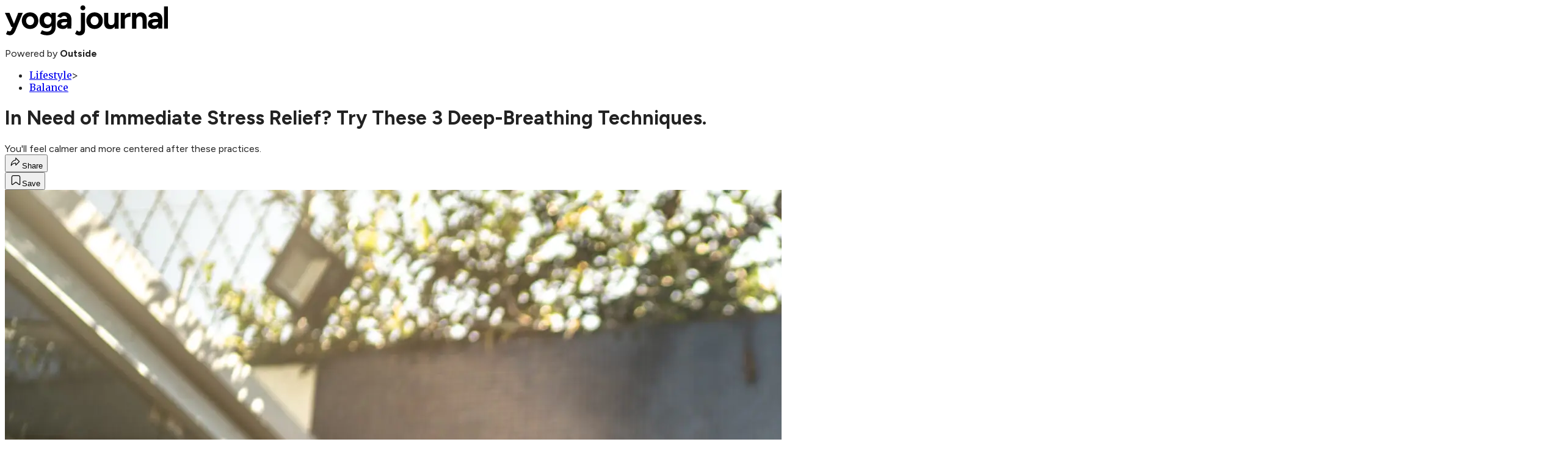

--- FILE ---
content_type: text/html; charset=utf-8
request_url: https://www.yogajournal.com/practice/beginners/healing-breath/?scope=anon
body_size: 25697
content:
<!DOCTYPE html><html lang="en" class="merriweather_9fb01ae5-module__tjpaUa__className plus_jakarta_sans_6b06feeb-module__o-YZ4a__className figtree_12bee6a3-module__mEKpKG__className overflow-x-hidden"><head><meta charSet="utf-8"/><meta name="viewport" content="width=device-width, initial-scale=1"/><link rel="preload" href="https://headless.yogajournal.com/_next/static/media/0595f7052377a1a2-s.p.0de08f1e.woff2" as="font" crossorigin="" type="font/woff2"/><link rel="preload" href="https://headless.yogajournal.com/_next/static/media/248e1dc0efc99276-s.p.8a6b2436.woff2" as="font" crossorigin="" type="font/woff2"/><link rel="preload" href="https://headless.yogajournal.com/_next/static/media/5c8bbc89ca099f34-s.p.871a2d56.woff2" as="font" crossorigin="" type="font/woff2"/><link rel="preload" href="https://headless.yogajournal.com/_next/static/media/63f26fe34c987908-s.p.e5023865.woff2" as="font" crossorigin="" type="font/woff2"/><link rel="preload" href="https://headless.yogajournal.com/_next/static/media/6c98c9fb873995d2-s.p.4a6499bc.woff2" as="font" crossorigin="" type="font/woff2"/><link rel="preload" href="https://headless.yogajournal.com/_next/static/media/e2f3d2dfca5b1593-s.p.89fd9991.woff2" as="font" crossorigin="" type="font/woff2"/><link rel="preload" href="https://headless.yogajournal.com/_next/static/media/f287e533ed04f2e6-s.p.b13871c7.woff2" as="font" crossorigin="" type="font/woff2"/><link rel="preload" href="https://headless.yogajournal.com/_next/static/media/f7aa21714c1c53f8-s.p.e3544bb0.woff2" as="font" crossorigin="" type="font/woff2"/><link rel="preload" href="https://headless.yogajournal.com/_next/static/media/fba5a26ea33df6a3-s.p.1bbdebe6.woff2" as="font" crossorigin="" type="font/woff2"/><link rel="preload" as="image" imageSrcSet="https://cdn.yogajournal.com/wp-content/uploads/2012/06/Woman-Meditates-in-Backyard_Getty-scaled.jpg?auto=webp&amp;width=3840&amp;quality=75&amp;fit=cover 1x" fetchPriority="high"/><link rel="stylesheet" href="https://headless.yogajournal.com/_next/static/chunks/33812a1c8b144c7e.css?dpl=dpl_E9H8HSknHak1JLJxxw5kw1PQDD22" data-precedence="next"/><link rel="preload" as="script" fetchPriority="low" href="https://headless.yogajournal.com/_next/static/chunks/c2f4fb33c3f4861c.js?dpl=dpl_E9H8HSknHak1JLJxxw5kw1PQDD22"/><script src="https://headless.yogajournal.com/_next/static/chunks/6542aae6b53c5406.js?dpl=dpl_E9H8HSknHak1JLJxxw5kw1PQDD22" async=""></script><script src="https://headless.yogajournal.com/_next/static/chunks/7fa4d93dfabf79de.js?dpl=dpl_E9H8HSknHak1JLJxxw5kw1PQDD22" async=""></script><script src="https://headless.yogajournal.com/_next/static/chunks/8ed7946dcb4c7d5b.js?dpl=dpl_E9H8HSknHak1JLJxxw5kw1PQDD22" async=""></script><script src="https://headless.yogajournal.com/_next/static/chunks/turbopack-9362a0f702e0ba10.js?dpl=dpl_E9H8HSknHak1JLJxxw5kw1PQDD22" async=""></script><script src="https://headless.yogajournal.com/_next/static/chunks/0bca773f9803f23f.js?dpl=dpl_E9H8HSknHak1JLJxxw5kw1PQDD22" async=""></script><script src="https://headless.yogajournal.com/_next/static/chunks/c39cefb03522871d.js?dpl=dpl_E9H8HSknHak1JLJxxw5kw1PQDD22" async=""></script><script src="https://headless.yogajournal.com/_next/static/chunks/edae94b11be0a9f8.js?dpl=dpl_E9H8HSknHak1JLJxxw5kw1PQDD22" async=""></script><script src="https://headless.yogajournal.com/_next/static/chunks/8371d6f26ffae950.js?dpl=dpl_E9H8HSknHak1JLJxxw5kw1PQDD22" async=""></script><script src="https://headless.yogajournal.com/_next/static/chunks/ff1a16fafef87110.js?dpl=dpl_E9H8HSknHak1JLJxxw5kw1PQDD22" async=""></script><script src="https://headless.yogajournal.com/_next/static/chunks/926350dec3317ae7.js?dpl=dpl_E9H8HSknHak1JLJxxw5kw1PQDD22" async=""></script><link rel="preload" href="https://use.typekit.net/rxq0npw.css" as="style"/><link rel="preload" href="https://www.googletagmanager.com/gtm.js?id=GTM-TKGQSD2" as="script"/><link rel="preconnect" href="https://use.typekit.net" crossorigin="anonymous"/><link rel="preconnect" href="https://securepubads.g.doubleclick.net" crossorigin="anonymous"/><link rel="preconnect" href="https://micro.rubiconproject.com" crossorigin="anonymous"/><link rel="preconnect" href="https://amazon-adsystem.com" crossorigin="anonymous"/><link rel="preconnect" href="https://pub.doubleverify.com" crossorigin="anonymous"/><link rel="preload" href="https://use.typekit.net/rxq0npw.css" as="style"/><meta name="next-size-adjust" content=""/><title>3 Pranayama Breathing Techniques for Stress</title><meta name="description" content="In need of some relaxation? Practice these three simple pranayama breathing exercises to quiet your mind and reduce stress."/><meta name="author" content="Kate Holcombe"/><meta name="robots" content="max-image-preview:large"/><meta name="am-api-token" content="YYcJV4n6DEEP"/><link rel="canonical" href="https://www.yogajournal.com/practice/beginners/healing-breath/"/><meta property="og:title" content="In Need of Immediate Stress Relief? Try These 3 Deep-Breathing Techniques."/><meta property="og:description" content="You&#x27;ll feel calmer and more centered after these practices. "/><meta property="og:url" content="https://www.yogajournal.com/practice/beginners/healing-breath/"/><meta property="og:site_name" content="Yoga Journal"/><meta property="og:locale" content="en_US"/><meta property="og:image" content="https://www.yogajournal.com/wp-content/uploads/2012/06/Woman-Meditates-in-Backyard_Getty-scaled.jpg"/><meta property="og:image:width" content="2560"/><meta property="og:image:height" content="1708"/><meta property="og:image:alt" content="Woman meditating in the backyard"/><meta property="og:image:type" content="image/jpeg"/><meta property="og:type" content="article"/><meta property="article:published_time" content="2012-06-15T13:52:44.000Z"/><meta property="article:modified_time" content="2025-05-21T18:21:19.000Z"/><meta property="article:author" content="Kate Holcombe"/><meta name="twitter:card" content="summary_large_image"/><meta name="twitter:title" content="In Need of Immediate Stress Relief? Try These 3 Deep-Breathing Techniques."/><meta name="twitter:description" content="You&#x27;ll feel calmer and more centered after these practices. "/><meta name="twitter:image" content="https://www.yogajournal.com/wp-content/uploads/2012/06/Woman-Meditates-in-Backyard_Getty-scaled.jpg"/><meta name="twitter:image:width" content="2560"/><meta name="twitter:image:height" content="1708"/><meta name="twitter:image:alt" content="Woman meditating in the backyard"/><meta name="twitter:image:type" content="image/jpeg"/><link rel="icon" href="/icon?6dd26e972d5bff8d" type="image/png" sizes="32x32"/><link rel="apple-touch-icon" href="/apple-icon?3872ec717b5f28d9" type="image/png" sizes="180x180"/><script src="https://headless.yogajournal.com/_next/static/chunks/a6dad97d9634a72d.js?dpl=dpl_E9H8HSknHak1JLJxxw5kw1PQDD22" noModule=""></script></head><body><div hidden=""><!--$--><!--/$--></div><div class="fixed top-0 z-50 flex h-[68px] w-full flex-col items-center bg-brand-primary font-utility shadow-md" id="out-header-wrapper" style="--font-body:var(--font-utility)"><out-header style="width:100%"><div class="py-spacing-xxxs flex flex-col items-center" slot="header-logo"><a href="https://www.yogajournal.com/" class="relative"><svg xmlns="http://www.w3.org/2000/svg" height="50" viewBox="0 0 278 52" class="text-white h-[34px] w-[120px] sm:w-[200px]"><title>Yoga Journal logo</title><path class="fill-current" d="M278.5,2.6h-7.1v37.8h7.1V2.6Z"></path><path class="fill-current" d="M79.7,17.6c-.8-1.3-1.7-2.3-2.8-3.1-1.6-1.2-3.5-1.7-5.6-1.7s-4.6.6-6.5,1.7c-1.8,1.1-3.2,2.7-4.2,4.8-1,2-1.5,4.5-1.5,7.3s.5,5,1.5,6.9c1,1.9,2.4,3.5,4.2,4.5,1.8,1.1,4,1.6,6.5,1.6s4-.5,5.6-1.6c1.1-.8,2-1.7,2.8-2.9v2.5c0,1.8-.3,3.3-1,4.4-.6,1.2-1.5,2-2.6,2.6-1.1.6-2.3.9-3.8.9s-2.8-.1-4-.4c-1.2-.3-2.1-.6-3-1-.8-.4-1.5-.7-2-1l-2.8,5.7c.7.5,1.6.9,2.6,1.4,1.1.5,2.4.8,4,1.1,1.6.3,3.4.4,5.4.4,2.9,0,5.4-.6,7.5-1.7,2.1-1.1,3.8-2.8,4.9-5,1.2-2.2,1.7-4.7,1.7-7.8V13.4h-7.1v4.2ZM78.7,30.1c-.5,1.1-1.2,1.9-2.2,2.6-.9.6-2,.9-3.2.9s-2.4-.3-3.4-.9c-1-.6-1.7-1.5-2.3-2.6-.5-1.1-.8-2.4-.9-3.8,0-1.4.3-2.7.9-3.8.5-1.1,1.3-1.9,2.3-2.5,1-.6,2.1-.9,3.3-.9s2.3.3,3.2.9c.9.6,1.7,1.5,2.2,2.5.5,1.1.8,2.3.8,3.8s-.3,2.7-.8,3.8Z"></path><path class="fill-current" d="M22.8,13.4l-7.3,18.7L7.8,13.4H0l11.1,24.2h2.1l-1.7,3.9-.5,1.2c-.4.8-.8,1.4-1.4,1.8-.6.4-1.2.6-2,.6s-.9-.1-1.4-.3c-.5-.2-1.1-.4-1.7-.8l-2.6,5.8c.9.5,1.9.9,3.1,1.3,1.2.4,2.3.6,3.2.6,1.9,0,3.5-.4,4.7-1.1,1.2-.8,2.2-1.8,3.1-3.2.8-1.4,1.6-2.9,2.4-4.7l12.2-29.3h-7.8Z"></path><path class="fill-current" d="M263.1,14.3c-1.8-1-4.1-1.6-6.8-1.6s-4.2.4-5.8,1.1c-1.5.7-2.8,1.6-3.8,2.7-1,1.1-1.7,2.2-2.2,3.3l6.3,2.2c.6-1,1.4-1.8,2.4-2.3.9-.5,2-.8,3.1-.8s2.2.3,3,1c.8.6,1.3,1.5,1.6,2.6.1.5.3,1,.3,1.5h-6.3c-3.5,0-6.2.7-8.1,2.2-1.9,1.4-2.9,3.6-2.9,6.5s.9,4.7,2.6,6.1c1.8,1.4,4.3,2.2,7.6,2.2s5.6-1,7-3.1c.2-.2.3-.5.5-.8v3.2h6.8l.2-14.9c0-2.6-.4-4.8-1.3-6.7-.9-1.9-2.2-3.4-4-4.4h0ZM260.6,32.1c-.5.9-1.3,1.6-2.2,2.2-.9.5-1.9.8-3.1.8s-2.3-.2-3-.6c-.7-.5-1.1-1.1-1.1-1.9s.4-1.8,1.3-2.3c.9-.6,2.5-.9,4.9-.9h4c0,.9-.3,1.9-.8,2.8Z"></path><path class="fill-current" d="M50.3,14.6c-2.1-1.2-4.6-1.8-7.3-1.8s-5.2.6-7.3,1.8c-2.1,1.2-3.8,2.8-5,5-1.2,2.1-1.8,4.6-1.8,7.3s.6,5.2,1.8,7.3c1.2,2.1,2.9,3.8,5,5,2.2,1.2,4.6,1.8,7.3,1.8s5.1-.6,7.2-1.8c2.1-1.2,3.8-2.9,5-5,1.2-2.1,1.8-4.6,1.8-7.3s-.6-5.2-1.8-7.3c-1.2-2.1-2.8-3.8-5-5ZM48.9,30.9c-.5,1.1-1.3,2-2.3,2.6-1,.6-2.2,1-3.5,1s-2.5-.3-3.6-1c-1-.6-1.9-1.5-2.4-2.6-.6-1.2-.9-2.5-.9-3.9s.3-2.8.9-3.9c.6-1.2,1.4-2,2.4-2.7,1-.6,2.2-1,3.5-1s2.5.3,3.5,1c1,.6,1.9,1.5,2.4,2.7.6,1.1.9,2.4.9,3.9s-.3,2.8-.9,3.9Z"></path><path class="fill-current" d="M133,.8c-1.2,0-2.1.4-3,1.2-.8.8-1.2,1.8-1.2,3s.4,2.1,1.2,3c.8.8,1.8,1.2,3,1.2s2.1-.4,3-1.2c.8-.8,1.2-1.8,1.2-3s-.4-2.1-1.2-3c-.8-.8-1.8-1.2-3-1.2Z"></path><path class="fill-current" d="M187,27.6c0,2.2-.5,3.9-1.5,5.1-1,1.2-2.4,1.7-4.3,1.7-1,0-1.9-.2-2.6-.6-.8-.5-1.3-1.2-1.8-2.2-.4-1-.6-2.5-.6-4.3v-13.8h-7.1v15.3c0,2.9.4,5.2,1.1,7.1.8,1.8,1.9,3.1,3.5,4s3.3,1.3,5.5,1.3,3.8-.5,5.3-1.6c1-.7,1.8-1.6,2.5-2.7l.3,3.6h6.7V13.4h-7.1v14.1Z"></path><path class="fill-current" d="M160.3,14.6c-2.1-1.2-4.6-1.8-7.3-1.8s-5.2.6-7.3,1.8c-2.1,1.2-3.8,2.8-5,5-1.2,2.1-1.8,4.6-1.8,7.3s.6,5.2,1.8,7.3c1.2,2.1,2.9,3.8,5,5,2.2,1.2,4.6,1.8,7.3,1.8s5.1-.6,7.2-1.8c2.1-1.2,3.8-2.9,5-5,1.2-2.1,1.8-4.6,1.8-7.3s-.6-5.2-1.8-7.3c-1.2-2.1-2.8-3.8-5-5ZM158.9,30.9c-.5,1.1-1.3,2-2.3,2.6-1,.6-2.2,1-3.5,1s-2.5-.3-3.6-1c-1-.6-1.9-1.5-2.4-2.6-.6-1.2-.9-2.5-.9-3.9s.3-2.8.9-3.9c.6-1.2,1.4-2,2.4-2.7,1-.6,2.2-1,3.5-1s2.5.3,3.5,1c1,.6,1.9,1.5,2.4,2.7.6,1.1.9,2.4.9,3.9s-.3,2.8-.9,3.9Z"></path><path class="fill-current" d="M108,14.3c-1.8-1-4.1-1.6-6.8-1.6s-4.2.4-5.8,1.1c-1.5.7-2.8,1.6-3.8,2.7-1,1.1-1.7,2.2-2.2,3.3l6.3,2.2c.6-1,1.4-1.8,2.4-2.3.9-.5,2-.8,3.1-.8s2.2.3,3,1c.8.6,1.3,1.5,1.6,2.6.1.5.3,1,.3,1.5h-6.3c-3.5,0-6.2.7-8.1,2.2-1.9,1.4-2.9,3.6-2.9,6.5s.9,4.7,2.6,6.1c1.8,1.4,4.3,2.2,7.6,2.2s5.6-1,7-3.1c.2-.2.3-.5.5-.8v3.2h6.8l.2-14.9c0-2.6-.4-4.8-1.3-6.7-.9-1.9-2.2-3.4-4-4.4h0ZM105.5,32.1c-.5.9-1.3,1.6-2.2,2.2-.9.5-1.9.8-3.1.8s-2.3-.2-3-.6c-.7-.5-1.1-1.1-1.1-1.9s.4-1.8,1.3-2.3c.9-.6,2.5-.9,4.9-.9h4c0,.9-.3,1.9-.8,2.8Z"></path><path class="fill-current" d="M204.6,18.3v-4.9h-7.1v27h7.1v-14.2c0-1.4.5-2.6,1.3-3.5.9-.9,2.1-1.5,3.5-1.9,1.5-.4,3-.6,4.7-.6v-6.9c-1.9,0-3.8.5-5.6,1.4-1.5.8-2.9,2-3.9,3.6h0Z"></path><path class="fill-current" d="M237.2,14.1c-1.5-.9-3.3-1.3-5.4-1.3s-3.8.5-5.4,1.6c-1,.7-1.8,1.6-2.5,2.7l-.3-3.6h-6.7v27h7.1v-14.1c0-2.3.5-4,1.5-5.1,1-1.2,2.4-1.7,4.3-1.7,1,0,1.9.2,2.6.7.8.4,1.3,1.2,1.7,2.2.4,1,.6,2.4.6,4.3v13.8h7.1v-15.3c0-2.9-.3-5.2-1.1-7-.8-1.8-1.9-3.2-3.5-4h0Z"></path><path class="fill-current" d="M129.5,42c0,2.3-.9,3.4-2.6,3.4s-.8,0-1.3-.3c-.5-.1-1-.4-3-1.8l-2.9,5.9c3.3,2.3,5.3,2.8,7.3,2.8,3.1,0,5.4-.8,7.1-2.5,1.7-1.7,2.5-4,2.5-7.1V13.4h-7.1v28.5h0Z"></path></svg></a><p class="mt-px text-center font-utility-4 text-white sm:font-utility-3">Powered by <strong class="font-semibold">Outside</strong></p></div></out-header></div><div class="article-template w-full text-center" data-post-analytics-data="{&quot;authors&quot;:[&quot;Kate Holcombe&quot;],&quot;categories&quot;:[&quot;Lifestyle&quot;,&quot;Balance&quot;],&quot;tags&quot;:[&quot;evergreen&quot;],&quot;domain&quot;:&quot;yoga-journal&quot;,&quot;post_uuid&quot;:&quot;28d66e3d3d5560470bf15bbae638d793&quot;,&quot;publish_date&quot;:&quot;June 15, 2012&quot;,&quot;title&quot;:&quot;In Need of Immediate Stress Relief? Try These 3 Deep-Breathing Techniques.&quot;}"><script id="seo-structured-data" type="application/ld+json" data-testid="structured-data">{"@context":"https://schema.org","@type":"Article","@id":"https://www.yogajournal.com/practice/beginners/healing-breath/#article","isPartOf":{"@id":"https://www.yogajournal.com/practice/beginners/healing-breath"},"author":[{"@type":"Person","@id":"https://www.yogajournal.com/#/schema/person/23490","name":"Kate Holcombe","url":"https://www.yogajournal.com/byline/kate-holcombe"}],"headline":"In Need of Immediate Stress Relief? Try These 3 Deep-Breathing Techniques.","datePublished":"2012-06-15T13:52:44.000Z","dateModified":"2025-05-21T18:21:26.000Z","mainEntityOfPage":{"@id":"https://www.yogajournal.com/practice/beginners/healing-breath/"},"wordCount":1603,"publisher":{"@id":"https://www.yogajournal.com/#organization"},"image":{"@id":"https://www.yogajournal.com/practice/beginners/healing-breath/#primaryimage"},"keywords":["parent_category: Lifestyle","tag: evergreen","type: article"],"articleSection":"Yoga Sequences","inLanguage":"en-US","@graph":[{"@type":"Article","@id":"https://www.yogajournal.com/practice/beginners/healing-breath/#article","isPartOf":{"@id":"https://www.yogajournal.com/practice/beginners/healing-breath"},"author":[{"@type":"Person","@id":"https://www.yogajournal.com/#/schema/person/23490","name":"Kate Holcombe","url":"https://www.yogajournal.com/byline/kate-holcombe"}],"headline":"In Need of Immediate Stress Relief? Try These 3 Deep-Breathing Techniques.","datePublished":"2012-06-15T13:52:44.000Z","dateModified":"2025-05-21T18:21:26.000Z","mainEntityOfPage":{"@id":"https://www.yogajournal.com/practice/beginners/healing-breath/"},"wordCount":1603,"publisher":{"@id":"https://www.yogajournal.com/#organization"},"image":{"@id":"https://www.yogajournal.com/practice/beginners/healing-breath/#primaryimage"},"keywords":["parent_category: Lifestyle","tag: evergreen","type: article"],"articleSection":"Yoga Sequences","inLanguage":"en-US"},{"@type":"WebPage","@id":"https://www.yogajournal.com/practice/beginners/healing-breath/","url":"https://www.yogajournal.com/practice/beginners/healing-breath/","name":"3 Pranayama Breathing Techniques for Stress","isPartOf":{"@id":"https://www.yogajournal.com/#website"},"primaryImageOfPage":{"@id":"https://www.yogajournal.com/practice/beginners/healing-breath/#primaryimage"},"image":{"@id":"https://www.yogajournal.com/practice/beginners/healing-breath/#primaryimage"},"datePublished":"2012-06-15T13:52:44.000Z","dateModified":"2025-05-21T18:21:26.000Z","description":"In need of some relaxation? Practice these three simple pranayama breathing exercises to quiet your mind and reduce stress.","breadcrumb":{"@id":"https://www.yogajournal.com/practice/beginners/healing-breath/#breadcrumb"},"inLanguage":"en-US","potentialAction":[{"@type":"ReadAction","target":["https://www.yogajournal.com/practice/beginners/healing-breath/"]}]},{"@type":"ImageObject","inLanguage":"en-US","@id":"https://www.yogajournal.com/practice/beginners/healing-breath/#primaryimage","url":"https://www.yogajournal.com/wp-content/uploads/2012/06/Woman-Meditates-in-Backyard_Getty-scaled.jpg","contentUrl":"https://www.yogajournal.com/wp-content/uploads/2012/06/Woman-Meditates-in-Backyard_Getty-scaled.jpg","width":2560,"height":1708,"caption":"Woman meditating in the backyard"},{"@type":"BreadcrumbList","@id":"https://www.yogajournal.com/practice/beginners/healing-breath/#breadcrumb","itemListElement":[{"@type":"ListItem","position":1,"name":"Lifestyle","item":"https://www.yogajournal.com/practice/"},{"@type":"ListItem","position":2,"name":"Balance","item":"https://www.yogajournal.com/practice/beginners/"},{"@type":"ListItem","position":3,"name":"In Need of Immediate Stress Relief? Try These 3 Deep-Breathing Techniques.","item":"https://www.yogajournal.com/practice/beginners/healing-breath/"}]},{"@type":"WebSite","@id":"https://www.yogajournal.com/#website","url":"https://www.yogajournal.com/","name":"Yoga Journal","description":"Yoga Journal | Yoga Poses - Sequences - Philosophy - Events","publisher":{"@id":"https://www.yogajournal.com/#organization"},"potentialAction":[{"@type":"SearchAction","target":{"@type":"EntryPoint","urlTemplate":"https://www.yogajournal.com/?s={search_term_string}"},"query-input":"required name=search_term_string"}],"inLanguage":"en-US"},{"@type":"Organization","@id":"https://www.yogajournal.com/#organization","name":"Yoga Journal","url":"https://www.yogajournal.com/","logo":{"@type":"ImageObject","inLanguage":"en-US","@id":"https://www.yogajournal.com/#/schema/logo/image/","url":"https://cdn.outsideonline.com/wp-content/uploads/2024/03/AF-YOGA_JOURNAL.png","contentUrl":"https://cdn.outsideonline.com/wp-content/uploads/2024/03/AF-YOGA_JOURNAL.png","width":250,"height":250,"caption":"Yoga Journal"},"image":{"@id":"https://www.yogajournal.com/#/schema/logo/image/"}},{"@type":"Person","@id":"https://www.yogajournal.com/#/schema/person/23490","name":"Kate Holcombe","url":"https://www.yogajournal.com/byline/kate-holcombe"}]}</script><div class="mt-[116px]"><div aria-label="Advertisement" class="prestitial-ad mx-auto my-tight min-h-[250px] w-full bg-bg-very-light py-base-tight sm:px-base-tight"><div id="prestitial-0" class="prestitial-content"></div></div></div><div class="mx-auto flex max-w-[1440px] px-base sm:px-loose md:space-x-base-loose md:p-base-loose lg:p-base" data-testid="grid"><div class="grid w-full grid-cols-4 gap-base-loose sm:grid-cols-8 md:grid-cols-12 body-content js-body-content overflow-x-hidden body-content-dense"><div class="col-span-full"></div><div class="article-header !col-span-full flex flex-col text-left"><div class="justify-start"><nav class="align-left col-span-full mb-base" data-pom-e2e-test-id="breadcrumbs"><ul class="flex flex-wrap gap-super-tight font-semibold"><li class="!-ml-0.5 flex gap-super-tight whitespace-nowrap"><a class="rounded-small px-extra-tight font-utility-2 text-brand-primary transition-colors duration-400 hover:bg-bg-light active:bg-bg-medium" href="/practice"><span>Lifestyle</span></a><span class="mt-[-1px] font-utility-2 text-secondary">&gt;</span></li><li class="!-ml-0.5 flex gap-super-tight whitespace-nowrap"><a class="rounded-small px-extra-tight font-utility-2 text-brand-primary transition-colors duration-400 hover:bg-bg-light active:bg-bg-medium" href="/practice/beginners"><span>Balance</span></a></li></ul></nav><h1 class="mb-base-loose text-text-headline">In Need of Immediate Stress Relief? Try These 3 Deep-Breathing Techniques.</h1><div class="fp-intro mb-loose font-secondary text-description-size leading-description-line-height font-normal text-secondary">You&#x27;ll feel calmer and more centered after these practices. </div></div><div class="border-border-light border-t py-base-tight"><div class="flex h-4 justify-between"><div class="flex gap-x-base-tight"></div><div class="flex gap-x-base-tight"><div class="relative"><button class="inline-flex shrink-0 items-center justify-center rounded-full hover:cursor-pointer bg-bg-surface hover:bg-bg-light focus:bg-bg-dark text-primary border border-solid border-border-light aria-pressed:bg-brand-primary aria-pressed:text-text-surface py-very-tight px-base-tight gap-tight font-semibold font-utility-2" aria-label="Share article" aria-pressed="false" id="" aria-haspopup="true"><svg xmlns="http://www.w3.org/2000/svg" width="20" height="20" viewBox="0 0 20 20" class=""><title>Share Icon</title><path fill-rule="evenodd" clip-rule="evenodd" d="M9.52671 2.21112C9.31975 2.29685 9.18481 2.4988 9.18481 2.72281V5.69328C4.9997 6.2414 1.80019 10.0091 1.80019 14.533V15.2767C1.80019 15.5374 1.9821 15.7629 2.23697 15.818C2.49185 15.8731 2.75065 15.743 2.8584 15.5055C3.80204 13.4258 6.21665 11.8364 9.18481 11.6591V14.5382C9.18481 14.7622 9.31975 14.9642 9.52671 15.0499C9.73367 15.1356 9.97189 15.0882 10.1303 14.9298L16.038 9.02213C16.2543 8.80584 16.2543 8.45516 16.038 8.23887L10.1303 2.33118C9.97189 2.17278 9.73367 2.1254 9.52671 2.21112ZM10.2925 11.0903C10.2925 11.0898 10.2925 11.0893 10.2925 11.0888C10.2925 10.783 10.0445 10.535 9.73866 10.535C7.00766 10.535 4.54501 11.6113 2.99576 13.3185C3.52188 9.72192 6.34795 6.97376 9.77511 6.7477C10.0662 6.7285 10.2925 6.48678 10.2925 6.19505V4.05991L14.8631 8.6305L10.2925 13.2011V11.0918C10.2925 11.0913 10.2925 11.0908 10.2925 11.0903Z" class="fill-inverse"></path></svg><span class="hidden sm:inline">Share</span></button></div><button class="inline-flex shrink-0 items-center justify-center rounded-full hover:cursor-pointer bg-bg-surface hover:bg-bg-light focus:bg-bg-dark text-primary border border-solid border-border-light aria-pressed:bg-brand-primary aria-pressed:text-text-surface py-very-tight px-base-tight gap-tight font-semibold font-utility-2 sm:w-10.75" aria-label="Save this article" aria-pressed="false" id="article-bookmark-button"><svg xmlns="http://www.w3.org/2000/svg" width="20" height="20" viewBox="0 0 20 20" fill="current-color" class=""><title>Bookmark Icon</title><path fill-rule="evenodd" clip-rule="evenodd" d="M5.89753 3.23089C5.40785 3.23089 4.93823 3.42541 4.59198 3.77166C4.24572 4.11792 4.0512 4.58754 4.0512 5.07722V16.564C4.0512 16.6021 4.06181 16.6394 4.08183 16.6718C4.10186 16.7042 4.13051 16.7304 4.16459 16.7474C4.19866 16.7645 4.2368 16.7717 4.27474 16.7683C4.31268 16.7649 4.34892 16.751 4.3794 16.7281L9.63131 12.7907C9.8501 12.6267 10.1509 12.6267 10.3697 12.7907L15.6216 16.7281C15.652 16.751 15.6883 16.7649 15.7262 16.7683C15.7642 16.7717 15.8023 16.7645 15.8364 16.7474C15.8705 16.7304 15.8991 16.7042 15.9191 16.6718C15.9392 16.6394 15.9498 16.6021 15.9498 16.564V5.07722C15.9498 4.58754 15.7552 4.11792 15.409 3.77166C15.0627 3.42541 14.5931 3.23089 14.1034 3.23089H5.89753ZM3.72161 2.9013C4.2987 2.32421 5.0814 2 5.89753 2H14.1034C14.9196 2 15.7023 2.32421 16.2794 2.9013C16.8565 3.47839 17.1807 4.26109 17.1807 5.07722V16.564C17.1807 16.8306 17.1064 17.092 16.9662 17.3189C16.826 17.5457 16.6255 17.7291 16.387 17.8483C16.1485 17.9676 15.8815 18.0181 15.6159 17.9942C15.3503 17.9703 15.0966 17.8729 14.8832 17.713L10.0005 14.0523L5.11775 17.713C4.90439 17.8729 4.6507 17.9703 4.38511 17.9942C4.11952 18.0181 3.85251 17.9676 3.61401 17.8483C3.37551 17.7291 3.17493 17.5457 3.03475 17.3189C2.89456 17.092 2.82031 16.8306 2.82031 16.564V5.07722C2.82031 4.26109 3.14452 3.47839 3.72161 2.9013Z" class="fill-inverse"></path></svg><span class="hidden sm:inline">Save</span></button></div></div></div><div><img alt="Woman meditates in a backyard" data-src="https://www.yogajournal.com/wp-content/uploads/2012/06/Woman-Meditates-in-Backyard_Getty-scaled.jpg" data-loaded="true" fetchPriority="high" loading="eager" width="2560" height="1708" decoding="async" data-nimg="1" style="color:transparent" srcSet="https://cdn.yogajournal.com/wp-content/uploads/2012/06/Woman-Meditates-in-Backyard_Getty-scaled.jpg?auto=webp&amp;width=3840&amp;quality=75&amp;fit=cover 1x" src="https://cdn.yogajournal.com/wp-content/uploads/2012/06/Woman-Meditates-in-Backyard_Getty-scaled.jpg?auto=webp&amp;width=3840&amp;quality=75&amp;fit=cover"/><p class="fp-leadCaption py-tight text-left font-utility text-utility3-size leading-utility3-line-height text-secondary">Woman meditating in the backyard<!-- --> (Photo: Getty Images)</p></div></div><div class="content-wrap fp-contentTarget"><div class="article-body"><div class="mb-base-loose flex flex-wrap gap-(--spacing-base)"><!--$?--><template id="B:0"></template><!--/$--></div><div class="pub-date font-utility-2 text-secondary">Updated May 21, 2025 06:21PM</div></div><p>A few weeks ago, my seven-year-old son told me he was having trouble falling asleep. He said that he was having “many thoughts” at night and couldn’t stop his mind from thinking. I told him about a breathing practice that I had taught his older brother a few years earlier and suggested he try it. The practice was simple: a few minutes of diaphragmatic breathing followed by a few minutes of consciously and gently extending each exhalation.</p><p class="aspect-video"></p><p>“Maybe you’d like to try it?” I said. “I think it was helpful for your brother sometimes.” Just then, his older brother, who had been passing through the room, announced, “You’re wrong, Mom. It doesn’t help me sometimes,” he said matter-of-factly. “It helps me <i>all</i> the time.”</p>
<p>I was pleasantly stunned. I hadn’t realized that he was still using the practice. It was a reminder that <i>pranayama</i>, or breathwork, does not have to be complicated to be effective.</p>
<h2><b>What Is Pranayama? </b></h2>
<p><a target="_self" class="text-brand-primary underline hover:text-brand-primary/85 break-words overflow-wrap-anywhere underline-offset-[3px]" data-afl-p="0" href="https://www.yogajournal.com/practice/beginners/how-to/pranayama/">Pranayama</a>, which literally means “to extend the vital life force,” is an incredibly rich practice made up of many breathing techniques that vary in complexity—from exercises simple enough for a child to do to those appropriate only for experienced students. The fourth of the <a target="_self" class="text-brand-primary underline hover:text-brand-primary/85 break-words overflow-wrap-anywhere underline-offset-[3px]" data-afl-p="0" href="https://www.yogajournal.com/yoga-101/philosophy/8-limbs-of-yoga/eight-limbs-of-yoga/">eight limbs of yoga</a> as outlined in Patanjali’s <a target="_self" class="text-brand-primary underline hover:text-brand-primary/85 break-words overflow-wrap-anywhere underline-offset-[3px]" data-afl-p="0" href="https://www.yogajournal.com/yoga-101/philosophy/yoga-sutras/path-happiness/"><i>Yoga Sutras</i></a>, pranayama breathing include simple techniques—such as gentle diaphragmatic breathing and comfortably lengthening the exhalation— that can be used at any time to transform not only your breath but your state of mind.</p>
<div class="ad-placeholder-wrapper relative w-full border-t border-b border-border-light col-span-full my-3 md:col-span-10 md:col-start-2"><div class="mb-[30px] min-h-[30px] text-center"><span class="font-utility-4 font-medium tracking-[1px] text-neutral-500 uppercase">ADVERTISEMENT</span></div><div class="ad-placeholder -mt-[30px] mb-[30px] flex min-h-[250px] w-full items-center justify-center"><div class="w-full "><div id="in-content-leaderboard-I0-P0-CMI0" class="flex justify-center text-left"></div></div></div></div><h2><b>Calming Effects of Pranayama Breathing Techniques </b></h2>
<p>In my work as a yoga therapist, I treat people struggling with a variety of issues, including depression, anxiety, sleep disturbances, chronic pain, and even life-threatening illness. Time and time again, I’ve seen simple pranayama breathing techniques reduce stress and anxiety; promote restful sleep; ease pain; increase attention and focus; and, on a more subtle level, help people connect to a calm, quiet place within so they experience greater clarity and well-being on every level.</p>
<p>Patanjali described pranayama as a process by which you can break your unconscious breathing pattern and make the breath long, easy, and smooth. Most people’s unconscious breathing patterns are anything but that; they tend to be tense, shallow, and erratic. When we are afraid or hear bad news, we tend to gasp by inhaling and then holding the breath. These exercises activate the sympathetic nervous system (often referred to as the “fight or flight response”).</p>
<div class="ad-placeholder-wrapper relative w-full border-t border-b border-border-light col-span-full my-3 md:col-span-10 md:col-start-2"><div class="mb-[30px] min-h-[30px] text-center"><span class="font-utility-4 font-medium tracking-[1px] text-neutral-500 uppercase">ADVERTISEMENT</span></div><div class="ad-placeholder -mt-[30px] mb-[30px] flex min-h-[250px] w-full items-center justify-center"><div class="w-full "><div id="in-content-leaderboard-I1-P0-CMI0" class="flex justify-center text-left"></div></div></div></div><p>One of the primary reasons pranayama breathing techniques that foster a long, smooth exhalation are so beneficial is because, when practiced correctly, they can support the <a target="_blank" class="text-brand-primary underline hover:text-brand-primary/85 break-words overflow-wrap-anywhere underline-offset-[3px]" data-afl-p="0" href="https://pmc.ncbi.nlm.nih.gov/articles/PMC3681046/">parasympathetic nervous system</a> by activating what is commonly known as the “<a target="_blank" class="text-brand-primary underline hover:text-brand-primary/85 break-words overflow-wrap-anywhere underline-offset-[3px]" data-afl-p="0" href="https://pmc.ncbi.nlm.nih.gov/articles/PMC7336946/">relaxation response</a>.” This reduces stress and its effects on your body and mind. As a result, your resilience in the face of challenges or adversity increases, and your mind becomes more focused and still. As Patanjali said, the result of reaching this state of attention is that you experience clearer perception and a greater connection with your true Self.</p>
<p>When you’re connected with your true self, it becomes easier to see what is not your true self—your mind, body, thoughts, feelings, work, and essentially any of the changing circumstances around you. This discernment allows you to act from a place of the self. When you do that, you experience less suffering.</p>
<h2><b>3 Pranayama Techniques to Help You De-Stress </b></h2>
<p>The practices that follow—diaphragmatic breathing; <i>Sitali</i> (or <i>Sitkari</i>); and extended exhale breathing—are a solid introduction to pranayama. Each supports the parasympathetic nervous system, quiets the mind, and helps to bring about a state of focus.</p>
<p>As you continue to practice these techniques over time, you may start to notice when you are unintentionally holding your breath or breathing shallowly. You also may begin to associate patterns of the breath with your moods or states of mind. This self-awareness is the first step toward using pranayama to help shift your patterns and, through regular practice, create positive change in your life.</p>
<div class="ad-placeholder-wrapper relative w-full border-t border-b border-border-light col-span-full my-3 md:col-span-10 md:col-start-2"><div class="mb-[30px] min-h-[30px] text-center"><span class="font-utility-4 font-medium tracking-[1px] text-neutral-500 uppercase">ADVERTISEMENT</span></div><div class="ad-placeholder -mt-[30px] mb-[30px] flex min-h-[250px] w-full items-center justify-center"><div class="w-full "><div id="in-content-leaderboard-I2-P0-CMI0" class="flex justify-center text-left"></div></div></div></div><p>Try each practice daily for a week and observe how it affects your body, breath, and mind in order to figure out which is best for you. You can do them at just about any time of day, though preferably not immediately following a large meal. Be sure not to push past your limits. If you feel light-headed, stop the practice and breathe normally.</p>
<h3><b>1. Basic Breath Awareness</b></h3>
<p>This gentle introduction to diaphragmatic breathing teaches you how to breathe more fully and consciously.</p>
<h3><b>Benefits:</b></h3>
<ul>
<li style="font-weight:400" aria-level="1">Quiets and calms the entire nervous system, reducing stress and anxiety and improving self-awareness.</li>
</ul>
<h3><b>When to Practice:</b></h3>
<ul>
<li style="font-weight:400" aria-level="1">At least once a day, at any time.</li>
</ul>
<h3><b>How to:</b></h3>
<ul>
<li style="font-weight:400" aria-level="1">Lie comfortably on your back with your knees bent and your feet flat on the floor about hip-distance apart.</li>
<li style="font-weight:400" aria-level="1">Place one palm on your abdomen and breathe comfortably for a few moments, noticing the quality of your breath. Does the breath feel tense? Strained? Uneven? Shallow? Simply observe the breath without any judgment.</li>
<li style="font-weight:400" aria-level="1">Gradually begin to make your breathing as relaxed and smooth as possible, introducing a slight pause after each inbreath and outbreath. Once your breath feels relaxed and comfortable, notice the movement of your body. As you inhale, your abdomen naturally expands; as you exhale, feel the slight contraction of your abdomen. Gently expand your abdomen even more as you inhale and contract it even more as you exhale to support the natural movement of the diaphragm and experience the pleasure of giving yourself a full, relaxed breath. Continue the practice for 6-12 breaths.</li>
</ul>
<h3><b>2. The Cooling Breath (Sitali/Sitkari Pranayama)</b></h3>
<p>Sitali Pranayama is often translated as “the cooling breath” because the act of drawing air across the tongue and into the mouth is said to have a cooling and calming effect on the nervous system. To practice Sitali, you need to be able to curl the sides of your tongue inward so that it looks like a straw. The ability to curl the tongue is a genetic trait. If you can’t, try an alternative technique called Sitkari pranayama, which offers the same effects.</p>
<h3><b>Benefits:</b></h3>
<ul>
<li style="font-weight:400" aria-level="1">Can improve focus; reduce agitation, anger, and anxiety; and pacify excess heat in the system.</li>
</ul>
<h3><b>When to Practice: </b></h3>
<ul>
<li style="font-weight:400" aria-level="1">Twice a day, or as needed during stressful times. Sitali and Sitkari pranayama are particularly supportive when you’re feeling drowsy in the morning or during an afternoon slump when you need to improve your focus.</li>
</ul>
<h3><b>How to Practice Sitali Pranayama:</b></h3>
<ul>
<li style="font-weight:400" aria-level="1">Sit tall in a comfortable position, either in a chair or on the floor, with your shoulders relaxed.</li>
<li style="font-weight:400" aria-level="1">Slightly lower your chin, curl your tongue lengthwise, and push it out of your mouth a comfortable distance. Inhale gently through the “straw” formed by your curled tongue as you slowly lift your chin toward the ceiling, lifting only as far as is comfortable for your neck. At the end of the inhalation, with your chin comfortably raised, retract your tongue and close your mouth. Exhale slowly through your nostrils as you gently lower your chin back to a neutral position. Repeat for 8-12 breaths.</li>
</ul>
<h3><b>How to Practice Sitkari Pranayama:</b></h3>
<ul>
<li style="font-weight:400" aria-level="1">Open your mouth slightly with your tongue just behind your teeth.</li>
<li style="font-weight:400" aria-level="1">Inhale slowly through the space between your upper and lower teeth, letting the air wash over your tongue as you raise your chin toward the ceiling. At the end of the inhalation, close your mouth and exhale through your nostrils as you slowly lower your chin back to neutral. Repeat for 8-12 breaths.</li>
</ul>
<h3><b>3. The Long Exhale</b></h3>
<p>This is a 1:2 breathing practice, which involves gradually increasing your exhalation until it is twice the length of your inhalation. Keep in mind that an exhalation that is only slightly longer than an inhalation can induce a calming effect, so don’t push yourself beyond your capacity. (If you do, you’ll likely activate the sympathetic nervous system, or stress response, and feel agitated rather than calm.)</p>
<div class="ad-placeholder-wrapper relative w-full border-t border-b border-border-light col-span-full my-3 md:col-span-10 md:col-start-2"><div class="mb-[30px] min-h-[30px] text-center"><span class="font-utility-4 font-medium tracking-[1px] text-neutral-500 uppercase">ADVERTISEMENT</span></div><div class="ad-placeholder -mt-[30px] mb-[30px] flex min-h-[250px] w-full items-center justify-center"><div class="w-full "><div id="in-content-leaderboard-I3-P0-CMI0" class="flex justify-center text-left"></div></div></div></div><h3><b>Benefits:</b></h3>
<ul>
<li style="font-weight:400" aria-level="1">Can reduce <a target="_self" class="text-brand-primary underline hover:text-brand-primary/85 break-words overflow-wrap-anywhere underline-offset-[3px]" data-afl-p="0" href="https://www.yogajournal.com/lifestyle/best-sleep-headphones/">insomnia</a>, sleep disturbances, and anxiety.</li>
</ul>
<h3><b>When to Practice: </b></h3>
<ul>
<li style="font-weight:400" aria-level="1">Before bedtime, in the middle of the night when you’re struggling with insomnia, or at any time of the day to calm stress or anxiety. (In general, it’s best to avoid practicing 1:2 breathing first thing in the morning unless you’re experiencing anxiety. The relaxing effects of the practice tend to make it more difficult to get up and go on with your day.)</li>
</ul>
<h3><b>How to:</b></h3>
<ul>
<li style="font-weight:400" aria-level="1">Lie comfortably on your back with your knees bent and your feet flat on the floor about hip-distance apart. Place one palm on your abdomen and take a few relaxed breaths, feeling your abdomen expand as you inhale and gently contract as you exhale. With your palm on your abdomen, mentally count the length of each inhalation and exhalation for several more breaths. If the inhalation is longer than the exhalation, you can begin to make them the same length over the next few breaths.</li>
<li style="font-weight:400" aria-level="1">Once your inhalation and exhalation are equal in length, gradually increase the length of your exhalation by 1-2 seconds by gently contracting your abdomen. As long as the breath feels smooth and relaxed, continue to gradually increase the exhalation by 1-2 seconds once every few breaths. Make sure you experience no strain as the exhalation increases. Continue until the exhalation is up to twice the length of the inhalation, but not beyond. For example, if the inhalation is comfortably 4 seconds, do not increase the length of your exhalation to more than 8 seconds. If your breath feels uncomfortable or short, or if you’re gasping on the next inhalation, back off to a ratio that is more comfortable for 8-12 breaths. Finish your practice with 6-8 natural, relaxed breaths.</li>
</ul>
<p><em>This article has been updated. Originally published June 15, 2012.</em></p>
<!-- --></div><div class="article-bottom"><div class="col-span-full mb-extra-loose flex flex-wrap gap-base-tight text-left md:col-span-10 md:col-start-2 lg:col-span-8 lg:col-start-3"></div><div class="mb-base-loose"></div><div class="block md:hidden"><a target="_blank" rel="noopener noreferrer" class="my-base-tight flex w-full cursor-pointer items-center gap-base rounded-md border border-border-light bg-bg-surface p-base-tight no-underline md:my-0 md:w-[300px]" href="https://www.google.com/preferences/source?q=yogajournal.com"><svg width="32" height="32" viewBox="0 0 48 48" class="shrink-0" aria-hidden="true"><title>Google</title><path fill="#EA4335" d="M24 9.5c3.54 0 6.71 1.22 9.21 3.6l6.85-6.85C35.9 2.38 30.47 0 24 0 14.62 0 6.51 5.38 2.56 13.22l7.98 6.19C12.43 13.72 17.74 9.5 24 9.5z"></path><path fill="#4285F4" d="M46.98 24.55c0-1.57-.15-3.09-.38-4.55H24v9.02h12.94c-.58 2.96-2.26 5.48-4.78 7.18l7.73 6c4.51-4.18 7.09-10.36 7.09-17.65z"></path><path fill="#FBBC05" d="M10.53 28.59c-.48-1.45-.76-2.99-.76-4.59s.27-3.14.76-4.59l-7.98-6.19C.92 16.46 0 20.12 0 24c0 3.88.92 7.54 2.56 10.78l7.97-6.19z"></path><path fill="#34A853" d="M24 48c6.48 0 11.93-2.13 15.89-5.81l-7.73-6c-2.15 1.45-4.92 2.3-8.16 2.3-6.26 0-11.57-4.22-13.47-9.91l-7.98 6.19C6.51 42.62 14.62 48 24 48z"></path></svg><span class="flex-1 text-left font-utility-2 font-semibold text-primary">Add <!-- -->Yoga Journal<!-- --> as a preferred source on Google</span><span class="inline-flex shrink-0 items-center justify-center gap-extra-tight rounded-full border border-border-light bg-bg-surface px-base-tight py-extra-tight font-utility-2 font-semibold text-primary transition-colors hover:bg-bg-medium"><svg xmlns="http://www.w3.org/2000/svg" width="18" height="18" viewBox="0 0 18 18" fill="none" class="shrink-0" aria-hidden="true"><path d="M9.16855 9.375L10.8748 8.34375L12.5811 9.375L12.1311 7.425L13.6311 6.13125L11.6623 5.9625L10.8748 4.125L10.0873 5.9625L8.11855 6.13125L9.61855 7.425L9.16855 9.375ZM4.2748 16.4063C3.8623 16.4688 3.49043 16.3719 3.15918 16.1156C2.82793 15.8594 2.6373 15.525 2.5873 15.1125L1.59355 6.91875C1.54355 6.50625 1.64355 6.1375 1.89355 5.8125C2.14355 5.4875 2.4748 5.3 2.8873 5.25L3.7498 5.1375V11.25C3.7498 12.075 4.04355 12.7813 4.63105 13.3688C5.21855 13.9563 5.9248 14.25 6.7498 14.25H13.7248C13.6498 14.55 13.4998 14.8094 13.2748 15.0281C13.0498 15.2469 12.7748 15.375 12.4498 15.4125L4.2748 16.4063ZM6.7498 12.75C6.3373 12.75 5.98418 12.6031 5.69043 12.3094C5.39668 12.0156 5.2498 11.6625 5.2498 11.25V3C5.2498 2.5875 5.39668 2.23438 5.69043 1.94063C5.98418 1.64688 6.3373 1.5 6.7498 1.5H14.9998C15.4123 1.5 15.7654 1.64688 16.0592 1.94063C16.3529 2.23438 16.4998 2.5875 16.4998 3V11.25C16.4998 11.6625 16.3529 12.0156 16.0592 12.3094C15.7654 12.6031 15.4123 12.75 14.9998 12.75H6.7498Z" fill="#333333"></path></svg>Add</span></a></div></div><div></div></div><div class="hidden md:block" style="min-width:350px"><div id="article-pane" class="flex h-full flex-col items-end"><div class="relative h-96"><div id="ad-initial-leaderboard-0" class="justify-right flex text-left sticky top-10 mb-base"></div></div><a target="_blank" rel="noopener noreferrer" class="my-base-tight flex w-full cursor-pointer items-center gap-base rounded-md border border-border-light bg-bg-surface p-base-tight no-underline md:my-0 md:w-[300px]" href="https://www.google.com/preferences/source?q=yogajournal.com"><svg width="32" height="32" viewBox="0 0 48 48" class="shrink-0" aria-hidden="true"><title>Google</title><path fill="#EA4335" d="M24 9.5c3.54 0 6.71 1.22 9.21 3.6l6.85-6.85C35.9 2.38 30.47 0 24 0 14.62 0 6.51 5.38 2.56 13.22l7.98 6.19C12.43 13.72 17.74 9.5 24 9.5z"></path><path fill="#4285F4" d="M46.98 24.55c0-1.57-.15-3.09-.38-4.55H24v9.02h12.94c-.58 2.96-2.26 5.48-4.78 7.18l7.73 6c4.51-4.18 7.09-10.36 7.09-17.65z"></path><path fill="#FBBC05" d="M10.53 28.59c-.48-1.45-.76-2.99-.76-4.59s.27-3.14.76-4.59l-7.98-6.19C.92 16.46 0 20.12 0 24c0 3.88.92 7.54 2.56 10.78l7.97-6.19z"></path><path fill="#34A853" d="M24 48c6.48 0 11.93-2.13 15.89-5.81l-7.73-6c-2.15 1.45-4.92 2.3-8.16 2.3-6.26 0-11.57-4.22-13.47-9.91l-7.98 6.19C6.51 42.62 14.62 48 24 48z"></path></svg><span class="flex-1 text-left font-utility-2 font-semibold text-primary">Add <!-- -->Yoga Journal<!-- --> as a preferred source on Google</span><span class="inline-flex shrink-0 items-center justify-center gap-extra-tight rounded-full border border-border-light bg-bg-surface px-base-tight py-extra-tight font-utility-2 font-semibold text-primary transition-colors hover:bg-bg-medium"><svg xmlns="http://www.w3.org/2000/svg" width="18" height="18" viewBox="0 0 18 18" fill="none" class="shrink-0" aria-hidden="true"><path d="M9.16855 9.375L10.8748 8.34375L12.5811 9.375L12.1311 7.425L13.6311 6.13125L11.6623 5.9625L10.8748 4.125L10.0873 5.9625L8.11855 6.13125L9.61855 7.425L9.16855 9.375ZM4.2748 16.4063C3.8623 16.4688 3.49043 16.3719 3.15918 16.1156C2.82793 15.8594 2.6373 15.525 2.5873 15.1125L1.59355 6.91875C1.54355 6.50625 1.64355 6.1375 1.89355 5.8125C2.14355 5.4875 2.4748 5.3 2.8873 5.25L3.7498 5.1375V11.25C3.7498 12.075 4.04355 12.7813 4.63105 13.3688C5.21855 13.9563 5.9248 14.25 6.7498 14.25H13.7248C13.6498 14.55 13.4998 14.8094 13.2748 15.0281C13.0498 15.2469 12.7748 15.375 12.4498 15.4125L4.2748 16.4063ZM6.7498 12.75C6.3373 12.75 5.98418 12.6031 5.69043 12.3094C5.39668 12.0156 5.2498 11.6625 5.2498 11.25V3C5.2498 2.5875 5.39668 2.23438 5.69043 1.94063C5.98418 1.64688 6.3373 1.5 6.7498 1.5H14.9998C15.4123 1.5 15.7654 1.64688 16.0592 1.94063C16.3529 2.23438 16.4998 2.5875 16.4998 3V11.25C16.4998 11.6625 16.3529 12.0156 16.0592 12.3094C15.7654 12.6031 15.4123 12.75 14.9998 12.75H6.7498Z" fill="#333333"></path></svg>Add</span></a><div class="relative flex-1"><div id="right-rail-0" class="ad-right-rail sticky top-10 min-h-[250px] md:min-h-[600px]"></div></div></div></div></div><div class="pointer-events-none fixed bottom-0 z-50 w-full"><div id="ad-footer-container" class="flex w-full justify-center bg-white/0 pointer-events-auto h-[56px] py-super-tight sm:h-[75px] md:h-[100px]"><div class="relative"><div id="footer-0" class="ad-footer"></div></div></div></div><!--$!--><template data-dgst="BAILOUT_TO_CLIENT_SIDE_RENDERING"></template><!--/$--></div><!--$--><!--/$--><!--$--><!--/$--><out-footer style="--font-body:var(--font-utility)" theme="light"></out-footer><div class="mb-8"></div><script>requestAnimationFrame(function(){$RT=performance.now()});</script><script src="https://headless.yogajournal.com/_next/static/chunks/c2f4fb33c3f4861c.js?dpl=dpl_E9H8HSknHak1JLJxxw5kw1PQDD22" id="_R_" async=""></script><div hidden id="S:0"><div class="flex items-center justify-start gap-(--spacing-base-tight)"><a href="/byline/kate-holcombe" data-outbound-instanced="true" class="flex items-center justify-start gap-(--spacing-base-tight)" aria-label="View Kate Holcombe&#x27;s bio"><span class="font-utility-2 font-bold text-primary">Kate Holcombe</span></a><button class="inline-flex shrink-0 items-center justify-center rounded-full text-neutral-900 hover:cursor-pointer bg-platform hover:bg-yellow-400 py-very-tight px-base-tight gap-tight font-semibold font-utility-2" aria-pressed="false" id="article-author-follow-button"><span class="">Follow</span></button></div></div><script>$RB=[];$RV=function(a){$RT=performance.now();for(var b=0;b<a.length;b+=2){var c=a[b],e=a[b+1];null!==e.parentNode&&e.parentNode.removeChild(e);var f=c.parentNode;if(f){var g=c.previousSibling,h=0;do{if(c&&8===c.nodeType){var d=c.data;if("/$"===d||"/&"===d)if(0===h)break;else h--;else"$"!==d&&"$?"!==d&&"$~"!==d&&"$!"!==d&&"&"!==d||h++}d=c.nextSibling;f.removeChild(c);c=d}while(c);for(;e.firstChild;)f.insertBefore(e.firstChild,c);g.data="$";g._reactRetry&&requestAnimationFrame(g._reactRetry)}}a.length=0};
$RC=function(a,b){if(b=document.getElementById(b))(a=document.getElementById(a))?(a.previousSibling.data="$~",$RB.push(a,b),2===$RB.length&&("number"!==typeof $RT?requestAnimationFrame($RV.bind(null,$RB)):(a=performance.now(),setTimeout($RV.bind(null,$RB),2300>a&&2E3<a?2300-a:$RT+300-a)))):b.parentNode.removeChild(b)};$RC("B:0","S:0")</script><script>(self.__next_f=self.__next_f||[]).push([0])</script><script>self.__next_f.push([1,"1:\"$Sreact.fragment\"\n2:I[79520,[\"https://headless.yogajournal.com/_next/static/chunks/0bca773f9803f23f.js?dpl=dpl_E9H8HSknHak1JLJxxw5kw1PQDD22\",\"https://headless.yogajournal.com/_next/static/chunks/c39cefb03522871d.js?dpl=dpl_E9H8HSknHak1JLJxxw5kw1PQDD22\"],\"\"]\n3:I[35785,[\"https://headless.yogajournal.com/_next/static/chunks/0bca773f9803f23f.js?dpl=dpl_E9H8HSknHak1JLJxxw5kw1PQDD22\",\"https://headless.yogajournal.com/_next/static/chunks/c39cefb03522871d.js?dpl=dpl_E9H8HSknHak1JLJxxw5kw1PQDD22\",\"https://headless.yogajournal.com/_next/static/chunks/edae94b11be0a9f8.js?dpl=dpl_E9H8HSknHak1JLJxxw5kw1PQDD22\",\"https://headless.yogajournal.com/_next/static/chunks/8371d6f26ffae950.js?dpl=dpl_E9H8HSknHak1JLJxxw5kw1PQDD22\"],\"ErrorBoundary\"]\n4:I[44129,[\"https://headless.yogajournal.com/_next/static/chunks/0bca773f9803f23f.js?dpl=dpl_E9H8HSknHak1JLJxxw5kw1PQDD22\",\"https://headless.yogajournal.com/_next/static/chunks/c39cefb03522871d.js?dpl=dpl_E9H8HSknHak1JLJxxw5kw1PQDD22\",\"https://headless.yogajournal.com/_next/static/chunks/edae94b11be0a9f8.js?dpl=dpl_E9H8HSknHak1JLJxxw5kw1PQDD22\",\"https://headless.yogajournal.com/_next/static/chunks/8371d6f26ffae950.js?dpl=dpl_E9H8HSknHak1JLJxxw5kw1PQDD22\"],\"ReactQueryContext\"]\n5:I[8539,[\"https://headless.yogajournal.com/_next/static/chunks/0bca773f9803f23f.js?dpl=dpl_E9H8HSknHak1JLJxxw5kw1PQDD22\",\"https://headless.yogajournal.com/_next/static/chunks/c39cefb03522871d.js?dpl=dpl_E9H8HSknHak1JLJxxw5kw1PQDD22\"],\"AnalyticsProvider\"]\n6:I[13495,[\"https://headless.yogajournal.com/_next/static/chunks/0bca773f9803f23f.js?dpl=dpl_E9H8HSknHak1JLJxxw5kw1PQDD22\",\"https://headless.yogajournal.com/_next/static/chunks/c39cefb03522871d.js?dpl=dpl_E9H8HSknHak1JLJxxw5kw1PQDD22\"],\"PianoAnalytics\"]\n7:I[20661,[\"https://headless.yogajournal.com/_next/static/chunks/0bca773f9803f23f.js?dpl=dpl_E9H8HSknHak1JLJxxw5kw1PQDD22\",\"https://headless.yogajournal.com/_next/static/chunks/c39cefb03522871d.js?dpl=dpl_E9H8HSknHak1JLJxxw5kw1PQDD22\"],\"Header\"]\n1a:I[68027,[],\"default\"]\n:HL[\"https://headless.yogajournal.com/_next/static/chunks/33812a1c8b144c7e.css?dpl=dpl_E9H8HSknHak1JLJxxw5kw1PQDD22\",\"style\"]\n:HL[\"https://headless.yogajournal.com/_next/static/media/0595f7052377a1a2-s.p.0de08f1e.woff2\",\"font\",{\"crossOrigin\":\"\",\"type\":\"font/woff2\"}]\n:HL[\"https://headless.yogajournal.com/_next/static/media/248e1dc0efc99276-s.p.8a6b2436.woff2\",\"font\",{\"crossOrigin\":\"\",\"type\":\"font/woff2\"}]\n:HL[\"https://headless.yogajournal.com/_next/static/media/5c8bbc89ca099f34-s.p.871a2d56.woff2\",\"font\",{\"crossOrigin\":\"\",\"type\":\"font/woff2\"}]\n:HL[\"https://headless.yogajournal.com/_next/static/media/63f26fe34c987908-s.p.e5023865.woff2\",\"font\",{\"crossOrigin\":\"\",\"type\":\"font/woff2\"}]\n:HL[\"https://headless.yogajournal.com/_next/static/media/6c98c9fb873995d2-s.p.4a6499bc.woff2\",\"font\",{\"crossOrigin\":\"\",\"type\":\"font/woff2\"}]\n:HL[\"https://headless.yogajournal.com/_next/static/media/e2f3d2dfca5b1593-s.p.89fd9991.woff2\",\"font\",{\"crossOrigin\":\"\",\"type\":\"font/woff2\"}]\n:HL[\"https://headless.yogajournal.com/_next/static/media/f287e533ed04f2e6-s.p.b13871c7.woff2\",\"font\",{\"crossOrigin\":\"\",\"type\":\"font/woff2\"}]\n:HL[\"https://headless.yogajournal.com/_next/static/media/f7aa21714c1c53f8-s.p.e3544bb0.woff2\",\"font\",{\"crossOrigin\":\"\",\"type\":\"font/woff2\"}]\n:HL[\"https://headless.yogajournal.com/_next/static/media/fba5a26ea33df6a3-s.p.1bbdebe6.woff2\",\"font\",{\"crossOrigin\":\"\",\"type\":\"font/woff2\"}]\n:HL[\"https://use.typekit.net/rxq0npw.css\",\"style\"]\n"])</script><script>self.__next_f.push([1,"0:{\"P\":null,\"b\":\"P_OFmw-GhG8uvTODWGyNW\",\"c\":[\"\",\"practice\",\"beginners\",\"healing-breath\"],\"q\":\"\",\"i\":false,\"f\":[[[\"\",{\"children\":[[\"article\",\"practice/beginners/healing-breath\",\"c\"],{\"children\":[\"__PAGE__\",{}]}]},\"$undefined\",\"$undefined\",true],[[\"$\",\"$1\",\"c\",{\"children\":[[[\"$\",\"link\",\"0\",{\"rel\":\"stylesheet\",\"href\":\"https://headless.yogajournal.com/_next/static/chunks/33812a1c8b144c7e.css?dpl=dpl_E9H8HSknHak1JLJxxw5kw1PQDD22\",\"precedence\":\"next\",\"crossOrigin\":\"$undefined\",\"nonce\":\"$undefined\"}],[\"$\",\"script\",\"script-0\",{\"src\":\"https://headless.yogajournal.com/_next/static/chunks/0bca773f9803f23f.js?dpl=dpl_E9H8HSknHak1JLJxxw5kw1PQDD22\",\"async\":true,\"nonce\":\"$undefined\"}],[\"$\",\"script\",\"script-1\",{\"src\":\"https://headless.yogajournal.com/_next/static/chunks/c39cefb03522871d.js?dpl=dpl_E9H8HSknHak1JLJxxw5kw1PQDD22\",\"async\":true,\"nonce\":\"$undefined\"}]],[\"$\",\"html\",null,{\"lang\":\"en\",\"className\":\"merriweather_9fb01ae5-module__tjpaUa__className plus_jakarta_sans_6b06feeb-module__o-YZ4a__className figtree_12bee6a3-module__mEKpKG__className overflow-x-hidden\",\"children\":[[[\"$\",\"link\",null,{\"rel\":\"preconnect\",\"href\":\"https://use.typekit.net\",\"crossOrigin\":\"anonymous\"}],[\"$\",\"link\",null,{\"rel\":\"preconnect\",\"href\":\"https://securepubads.g.doubleclick.net\",\"crossOrigin\":\"anonymous\"}],[\"$\",\"link\",null,{\"rel\":\"preconnect\",\"href\":\"https://micro.rubiconproject.com\",\"crossOrigin\":\"anonymous\"}],[\"$\",\"link\",null,{\"rel\":\"preconnect\",\"href\":\"https://amazon-adsystem.com\",\"crossOrigin\":\"anonymous\"}],[\"$\",\"link\",null,{\"rel\":\"preconnect\",\"href\":\"https://pub.doubleverify.com\",\"crossOrigin\":\"anonymous\"}]],[[\"$\",\"link\",null,{\"rel\":\"preload\",\"href\":\"https://use.typekit.net/rxq0npw.css\",\"as\":\"style\"}],[\"$\",\"$L2\",null,{\"id\":\"typekit-loader\",\"strategy\":\"lazyOnload\",\"dangerouslySetInnerHTML\":{\"__html\":\"\\n                const link = document.createElement('link');\\n                link.rel = 'stylesheet';\\n                link.href = 'https://use.typekit.net/rxq0npw.css';\\n                document.head.appendChild(link);\\n              \"}}]],[\"$\",\"$L2\",null,{\"id\":\"datadog-rum\",\"strategy\":\"lazyOnload\",\"children\":\"\\n          (function(h,o,u,n,d) {\\n            h=h[d]=h[d]||{q:[],onReady:function(c){h.q.push(c)}}\\n            d=o.createElement(u);d.async=1;d.src=n\\n            n=o.getElementsByTagName(u)[0];n.parentNode.insertBefore(d,n)\\n          })(window,document,'script','https://www.datadoghq-browser-agent.com/us1/v6/datadog-rum.js','DD_RUM')\\n          window.DD_RUM.onReady(function() {\\n            window.DD_RUM.init({\\n              clientToken: 'pub487f9a3f0912e43965389931896a90d3',\\n              applicationId: 'ae23cdf8-91f1-407c-b6aa-5377fdcad464',\\n              site: 'datadoghq.com',\\n              service: 'headless-editorial',\\n              env: 'yoga_journal',\\n              version: \\\"0b6c535b4a7e78db387b11c4fe64ec41d6bb3f81\\\",\\n              sessionSampleRate: 100,\\n              sessionReplaySampleRate: 20,\\n              defaultPrivacyLevel: 'mask-user-input',\\n            });\\n          })\\n        \"}],[\"$\",\"$L2\",null,{\"id\":\"legacy-analytics-vars\",\"children\":\"\\n          window.analytics_vars = {\\n            domain: 'yogajournal'\\n          };\\n        \"}],[\"$\",\"body\",null,{\"children\":[\"$\",\"$L3\",null,{\"errorComponent\":null,\"children\":[[\"$\",\"$L4\",null,{\"children\":[\"$\",\"$L5\",null,{\"children\":[[\"$\",\"$L6\",null,{}],[\"$\",\"$L7\",null,{\"children\":[\"$\",\"div\",null,{\"className\":\"py-spacing-xxxs flex flex-col items-center\",\"slot\":\"header-logo\",\"children\":[[\"$\",\"a\",null,{\"href\":\"https://www.yogajournal.com/\",\"className\":\"relative\",\"children\":[\"$\",\"svg\",null,{\"xmlns\":\"http://www.w3.org/2000/svg\",\"height\":\"50\",\"viewBox\":\"0 0 278 52\",\"className\":\"text-white h-[34px] w-[120px] sm:w-[200px]\",\"children\":[[\"$\",\"title\",null,{\"children\":\"Yoga Journal logo\"}],[\"$\",\"path\",null,{\"className\":\"fill-current\",\"d\":\"M278.5,2.6h-7.1v37.8h7.1V2.6Z\"}],[\"$\",\"path\",null,{\"className\":\"fill-current\",\"d\":\"M79.7,17.6c-.8-1.3-1.7-2.3-2.8-3.1-1.6-1.2-3.5-1.7-5.6-1.7s-4.6.6-6.5,1.7c-1.8,1.1-3.2,2.7-4.2,4.8-1,2-1.5,4.5-1.5,7.3s.5,5,1.5,6.9c1,1.9,2.4,3.5,4.2,4.5,1.8,1.1,4,1.6,6.5,1.6s4-.5,5.6-1.6c1.1-.8,2-1.7,2.8-2.9v2.5c0,1.8-.3,3.3-1,4.4-.6,1.2-1.5,2-2.6,2.6-1.1.6-2.3.9-3.8.9s-2.8-.1-4-.4c-1.2-.3-2.1-.6-3-1-.8-.4-1.5-.7-2-1l-2.8,5.7c.7.5,1.6.9,2.6,1.4,1.1.5,2.4.8,4,1.1,1.6.3,3.4.4,5.4.4,2.9,0,5.4-.6,7.5-1.7,2.1-1.1,3.8-2.8,4.9-5,1.2-2.2,1.7-4.7,1.7-7.8V13.4h-7.1v4.2ZM78.7,30.1c-.5,1.1-1.2,1.9-2.2,2.6-.9.6-2,.9-3.2.9s-2.4-.3-3.4-.9c-1-.6-1.7-1.5-2.3-2.6-.5-1.1-.8-2.4-.9-3.8,0-1.4.3-2.7.9-3.8.5-1.1,1.3-1.9,2.3-2.5,1-.6,2.1-.9,3.3-.9s2.3.3,3.2.9c.9.6,1.7,1.5,2.2,2.5.5,1.1.8,2.3.8,3.8s-.3,2.7-.8,3.8Z\"}],\"$L8\",\"$L9\",\"$La\",\"$Lb\",\"$Lc\",\"$Ld\",\"$Le\",\"$Lf\",\"$L10\",\"$L11\"]}]}],\"$L12\"]}]}],\"$L13\",\"$L14\",\"$L15\"]}]}],\"$L16\"]}]}]]}]]}],{\"children\":[\"$L17\",{\"children\":[\"$L18\",{},null,false,false]},null,false,false]},null,false,false],\"$L19\",false]],\"m\":\"$undefined\",\"G\":[\"$1a\",[]],\"S\":true}\n"])</script><script>self.__next_f.push([1,"1b:I[39756,[\"https://headless.yogajournal.com/_next/static/chunks/ff1a16fafef87110.js?dpl=dpl_E9H8HSknHak1JLJxxw5kw1PQDD22\",\"https://headless.yogajournal.com/_next/static/chunks/926350dec3317ae7.js?dpl=dpl_E9H8HSknHak1JLJxxw5kw1PQDD22\"],\"default\"]\n1c:I[37457,[\"https://headless.yogajournal.com/_next/static/chunks/ff1a16fafef87110.js?dpl=dpl_E9H8HSknHak1JLJxxw5kw1PQDD22\",\"https://headless.yogajournal.com/_next/static/chunks/926350dec3317ae7.js?dpl=dpl_E9H8HSknHak1JLJxxw5kw1PQDD22\"],\"default\"]\n1d:I[33628,[\"https://headless.yogajournal.com/_next/static/chunks/0bca773f9803f23f.js?dpl=dpl_E9H8HSknHak1JLJxxw5kw1PQDD22\",\"https://headless.yogajournal.com/_next/static/chunks/c39cefb03522871d.js?dpl=dpl_E9H8HSknHak1JLJxxw5kw1PQDD22\"],\"Footer\"]\n1e:I[74369,[\"https://headless.yogajournal.com/_next/static/chunks/0bca773f9803f23f.js?dpl=dpl_E9H8HSknHak1JLJxxw5kw1PQDD22\",\"https://headless.yogajournal.com/_next/static/chunks/c39cefb03522871d.js?dpl=dpl_E9H8HSknHak1JLJxxw5kw1PQDD22\"],\"HashedId\"]\n20:I[57096,[\"https://headless.yogajournal.com/_next/static/chunks/0bca773f9803f23f.js?dpl=dpl_E9H8HSknHak1JLJxxw5kw1PQDD22\",\"https://headless.yogajournal.com/_next/static/chunks/c39cefb03522871d.js?dpl=dpl_E9H8HSknHak1JLJxxw5kw1PQDD22\"],\"SecuritiScript\"]\n21:I[8317,[\"https://headless.yogajournal.com/_next/static/chunks/0bca773f9803f23f.js?dpl=dpl_E9H8HSknHak1JLJxxw5kw1PQDD22\",\"https://headless.yogajournal.com/_next/static/chunks/c39cefb03522871d.js?dpl=dpl_E9H8HSknHak1JLJxxw5kw1PQDD22\"],\"PianoScript\"]\n23:I[19598,[\"https://headless.yogajournal.com/_next/static/chunks/0bca773f9803f23f.js?dpl=dpl_E9H8HSknHak1JLJxxw5kw1PQDD22\",\"https://headless.yogajournal.com/_next/static/chunks/c39cefb03522871d.js?dpl=dpl_E9H8HSknHak1JLJxxw5kw1PQDD22\"],\"GoogleTagManager\"]\n25:I[27445,[\"https://headless.yogajournal.com/_next/static/chunks/0bca773f9803f23f.js?dpl=dpl_E9H8HSknHak1JLJxxw5kw1PQDD22\",\"https://headless.yogajournal.com/_next/static/chunks/c39cefb03522871d.js?dpl=dpl_E9H8HSknHak1JLJxxw5kw1PQDD22\"],\"PressboardScript\"]\n27:I[97367,[\"https://headless.yogajournal.com/_next/static/chunks/ff1a16fafef87110.js?dpl=dpl_E9H8HSknHak1JLJxxw5kw1PQDD22\",\"https://headless.yogajournal.com/_next/static/chunks/926350dec3317ae7.js?dpl=dpl_E9H8HSknHak1JLJxxw5kw1PQDD22\"],\"OutletBoundary\"]\n28:\"$Sreact.suspense\"\n2a:I[97367,[\"https://headless.yogajournal.com/_next/static/chunks/ff1a16fafef87110.js?dpl=dpl_E9H8HSknHak1JLJxxw5kw1PQDD22\",\"https://headless.yogajournal.com/_next/static/chunks/926350dec3317ae7.js?dpl=dpl_E9H8HSknHak1JLJxxw5kw1PQDD22\"],\"ViewportBoundary\"]\n2c:I[97367,[\"https://headless.yogajournal.com/_next/static/chunks/ff1a16fafef87110.js?dpl=dpl_E9H8HSknHak1JLJxxw5kw1PQDD22\",\"https://headless.yogajournal.com/_next/static/chunks/926350dec3317ae7.js?dpl=dpl_E9H8HSknHak1JLJxxw5kw1PQDD22\"],\"MetadataBoundary\"]\n8:[\"$\",\"path\",null,{\"className\":\"fill-current\",\"d\":\"M22.8,13.4l-7.3,18.7L7.8,13.4H0l11.1,24.2h2.1l-1.7,3.9-.5,1.2c-.4.8-.8,1.4-1.4,1.8-.6.4-1.2.6-2,.6s-.9-.1-1.4-.3c-.5-.2-1.1-.4-1.7-.8l-2.6,5.8c.9.5,1.9.9,3.1,1.3,1.2.4,2.3.6,3.2.6,1.9,0,3.5-.4,4.7-1.1,1.2-.8,2.2-1.8,3.1-3.2.8-1.4,1.6-2.9,2.4-4.7l12.2-29.3h-7.8Z\"}]\n9:[\"$\",\"path\",null,{\"className\":\"fill-current\",\"d\":\"M263.1,14.3c-1.8-1-4.1-1.6-6.8-1.6s-4.2.4-5.8,1.1c-1.5.7-2.8,1.6-3.8,2.7-1,1.1-1.7,2.2-2.2,3.3l6.3,2.2c.6-1,1.4-1.8,2.4-2.3.9-.5,2-.8,3.1-.8s2.2.3,3,1c.8.6,1.3,1.5,1.6,2.6.1.5.3,1,.3,1.5h-6.3c-3.5,0-6.2.7-8.1,2.2-1.9,1.4-2.9,3.6-2.9,6.5s.9,4.7,2.6,6.1c1.8,1.4,4.3,2.2,7.6,2.2s5.6-1,7-3.1c.2-.2.3-.5.5-.8v3.2h6.8l.2-14.9c0-2.6-.4-4.8-1.3-6.7-.9-1.9-2.2-3.4-4-4.4h0ZM260.6,32.1c-.5.9-1.3,1.6-2.2,2.2-.9.5-1.9.8-3.1.8s-2.3-.2-3-.6c-.7-.5-1.1-1.1-1.1-1.9s.4-1.8,1.3-2.3c.9-.6,2.5-.9,4.9-.9h4c0,.9-.3,1.9-.8,2.8Z\"}]\na:[\"$\",\"path\",null,{\"className\":\"fill-current\",\"d\":\"M50.3,14.6c-2.1-1.2-4.6-1.8-7.3-1.8s-5.2.6-7.3,1.8c-2.1,1.2-3.8,2.8-5,5-1.2,2.1-1.8,4.6-1.8,7.3s.6,5.2,1.8,7.3c1.2,2.1,2.9,3.8,5,5,2.2,1.2,4.6,1.8,7.3,1.8s5.1-.6,7.2-1.8c2.1-1.2,3.8-2.9,5-5,1.2-2.1,1.8-4.6,1.8-7.3s-.6-5.2-1.8-7.3c-1.2-2.1-2.8-3.8-5-5ZM48.9,30.9c-.5,1.1-1.3,2-2.3,2.6-1,.6-2.2,1-3.5,1s-2.5-.3-3.6-1c-1-.6-1.9-1.5-2.4-2.6-.6-1.2-.9-2.5-.9-3.9s.3-"])</script><script>self.__next_f.push([1,"2.8.9-3.9c.6-1.2,1.4-2,2.4-2.7,1-.6,2.2-1,3.5-1s2.5.3,3.5,1c1,.6,1.9,1.5,2.4,2.7.6,1.1.9,2.4.9,3.9s-.3,2.8-.9,3.9Z\"}]\nb:[\"$\",\"path\",null,{\"className\":\"fill-current\",\"d\":\"M133,.8c-1.2,0-2.1.4-3,1.2-.8.8-1.2,1.8-1.2,3s.4,2.1,1.2,3c.8.8,1.8,1.2,3,1.2s2.1-.4,3-1.2c.8-.8,1.2-1.8,1.2-3s-.4-2.1-1.2-3c-.8-.8-1.8-1.2-3-1.2Z\"}]\nc:[\"$\",\"path\",null,{\"className\":\"fill-current\",\"d\":\"M187,27.6c0,2.2-.5,3.9-1.5,5.1-1,1.2-2.4,1.7-4.3,1.7-1,0-1.9-.2-2.6-.6-.8-.5-1.3-1.2-1.8-2.2-.4-1-.6-2.5-.6-4.3v-13.8h-7.1v15.3c0,2.9.4,5.2,1.1,7.1.8,1.8,1.9,3.1,3.5,4s3.3,1.3,5.5,1.3,3.8-.5,5.3-1.6c1-.7,1.8-1.6,2.5-2.7l.3,3.6h6.7V13.4h-7.1v14.1Z\"}]\nd:[\"$\",\"path\",null,{\"className\":\"fill-current\",\"d\":\"M160.3,14.6c-2.1-1.2-4.6-1.8-7.3-1.8s-5.2.6-7.3,1.8c-2.1,1.2-3.8,2.8-5,5-1.2,2.1-1.8,4.6-1.8,7.3s.6,5.2,1.8,7.3c1.2,2.1,2.9,3.8,5,5,2.2,1.2,4.6,1.8,7.3,1.8s5.1-.6,7.2-1.8c2.1-1.2,3.8-2.9,5-5,1.2-2.1,1.8-4.6,1.8-7.3s-.6-5.2-1.8-7.3c-1.2-2.1-2.8-3.8-5-5ZM158.9,30.9c-.5,1.1-1.3,2-2.3,2.6-1,.6-2.2,1-3.5,1s-2.5-.3-3.6-1c-1-.6-1.9-1.5-2.4-2.6-.6-1.2-.9-2.5-.9-3.9s.3-2.8.9-3.9c.6-1.2,1.4-2,2.4-2.7,1-.6,2.2-1,3.5-1s2.5.3,3.5,1c1,.6,1.9,1.5,2.4,2.7.6,1.1.9,2.4.9,3.9s-.3,2.8-.9,3.9Z\"}]\ne:[\"$\",\"path\",null,{\"className\":\"fill-current\",\"d\":\"M108,14.3c-1.8-1-4.1-1.6-6.8-1.6s-4.2.4-5.8,1.1c-1.5.7-2.8,1.6-3.8,2.7-1,1.1-1.7,2.2-2.2,3.3l6.3,2.2c.6-1,1.4-1.8,2.4-2.3.9-.5,2-.8,3.1-.8s2.2.3,3,1c.8.6,1.3,1.5,1.6,2.6.1.5.3,1,.3,1.5h-6.3c-3.5,0-6.2.7-8.1,2.2-1.9,1.4-2.9,3.6-2.9,6.5s.9,4.7,2.6,6.1c1.8,1.4,4.3,2.2,7.6,2.2s5.6-1,7-3.1c.2-.2.3-.5.5-.8v3.2h6.8l.2-14.9c0-2.6-.4-4.8-1.3-6.7-.9-1.9-2.2-3.4-4-4.4h0ZM105.5,32.1c-.5.9-1.3,1.6-2.2,2.2-.9.5-1.9.8-3.1.8s-2.3-.2-3-.6c-.7-.5-1.1-1.1-1.1-1.9s.4-1.8,1.3-2.3c.9-.6,2.5-.9,4.9-.9h4c0,.9-.3,1.9-.8,2.8Z\"}]\nf:[\"$\",\"path\",null,{\"className\":\"fill-current\",\"d\":\"M204.6,18.3v-4.9h-7.1v27h7.1v-14.2c0-1.4.5-2.6,1.3-3.5.9-.9,2.1-1.5,3.5-1.9,1.5-.4,3-.6,4.7-.6v-6.9c-1.9,0-3.8.5-5.6,1.4-1.5.8-2.9,2-3.9,3.6h0Z\"}]\n10:[\"$\",\"path\",null,{\"className\":\"fill-current\",\"d\":\"M237.2,14.1c-1.5-.9-3.3-1.3-5.4-1.3s-3.8.5-5.4,1.6c-1,.7-1.8,1.6-2.5,2.7l-.3-3.6h-6.7v27h7.1v-14.1c0-2.3.5-4,1.5-5.1,1-1.2,2.4-1.7,4.3-1.7,1,0,1.9.2,2.6.7.8.4,1.3,1.2,1.7,2.2.4,1,.6,2.4.6,4.3v13.8h7.1v-15.3c0-2.9-.3-5.2-1.1-7-.8-1.8-1.9-3.2-3.5-4h0Z\"}]\n11:[\"$\",\"path\",null,{\"className\":\"fill-current\",\"d\":\"M129.5,42c0,2.3-.9,3.4-2.6,3.4s-.8,0-1.3-.3c-.5-.1-1-.4-3-1.8l-2.9,5.9c3.3,2.3,5.3,2.8,7.3,2.8,3.1,0,5.4-.8,7.1-2.5,1.7-1.7,2.5-4,2.5-7.1V13.4h-7.1v28.5h0Z\"}]\n12:[\"$\",\"p\",null,{\"className\":\"mt-px text-center font-utility-4 text-white sm:font-utility-3\",\"children\":[\"Powered by \",[\"$\",\"strong\",null,{\"className\":\"font-semibold\",\"children\":\"Outside\"}]]}]\n"])</script><script>self.__next_f.push([1,"13:[\"$\",\"$L1b\",null,{\"parallelRouterKey\":\"children\",\"error\":\"$undefined\",\"errorStyles\":\"$undefined\",\"errorScripts\":\"$undefined\",\"template\":[\"$\",\"$L1c\",null,{}],\"templateStyles\":\"$undefined\",\"templateScripts\":\"$undefined\",\"notFound\":[[[\"$\",\"title\",null,{\"children\":\"404: This page could not be found.\"}],[\"$\",\"div\",null,{\"style\":{\"fontFamily\":\"system-ui,\\\"Segoe UI\\\",Roboto,Helvetica,Arial,sans-serif,\\\"Apple Color Emoji\\\",\\\"Segoe UI Emoji\\\"\",\"height\":\"100vh\",\"textAlign\":\"center\",\"display\":\"flex\",\"flexDirection\":\"column\",\"alignItems\":\"center\",\"justifyContent\":\"center\"},\"children\":[\"$\",\"div\",null,{\"children\":[[\"$\",\"style\",null,{\"dangerouslySetInnerHTML\":{\"__html\":\"body{color:#000;background:#fff;margin:0}.next-error-h1{border-right:1px solid rgba(0,0,0,.3)}@media (prefers-color-scheme:dark){body{color:#fff;background:#000}.next-error-h1{border-right:1px solid rgba(255,255,255,.3)}}\"}}],[\"$\",\"h1\",null,{\"className\":\"next-error-h1\",\"style\":{\"display\":\"inline-block\",\"margin\":\"0 20px 0 0\",\"padding\":\"0 23px 0 0\",\"fontSize\":24,\"fontWeight\":500,\"verticalAlign\":\"top\",\"lineHeight\":\"49px\"},\"children\":404}],[\"$\",\"div\",null,{\"style\":{\"display\":\"inline-block\"},\"children\":[\"$\",\"h2\",null,{\"style\":{\"fontSize\":14,\"fontWeight\":400,\"lineHeight\":\"49px\",\"margin\":0},\"children\":\"This page could not be found.\"}]}]]}]}]],[]],\"forbidden\":\"$undefined\",\"unauthorized\":\"$undefined\"}]\n"])</script><script>self.__next_f.push([1,"14:[\"$\",\"$L1d\",null,{}]\n15:[\"$\",\"div\",null,{\"className\":\"mb-8\"}]\n24:T52e,window.top._brandmetrics.push({\n        cmd: '_addeventlistener',\n        val: {\n          event: 'surveyanswered',\n          handler: function(ev) {\n            try {\n              // Only carry on if Permutive installed\n              if (window.top.permutive \u0026\u0026 window.top.permutive.track) {\n                // Only look at the last-added response\n                questionAnswers = ev.answers.split(';').slice(-1)[0];\n                questionAnswers = questionAnswers.split('-');\n                var question = null;\n                var answers = null;\n                // Get question number\n                if (questionAnswers[0]) {\n                  question = questionAnswers[0];\n                }\n                // Get answer numbers, separated by commas\n                if (questionAnswers[1]) {\n                  answers = questionAnswers[1].split(',');\n                }\n                // Call the Permutive method to update the cohort\n                window.top.permutive.track('BrandMetricsSurveyResponse', {\n                  mid: ev.mid,\n                  question: question,\n                  answers: answers,\n                });\n              }\n            } catch (e) {\n              console.error('brandmetrics: Error sending data to Permutive ', e);\n              }\n            },\n          },\n        });"])</script><script>self.__next_f.push([1,"16:[[\"$\",\"$L2\",null,{\"id\":\"doubleverify\",\"src\":\"https://pub.doubleverify.com/dvtag/24434719/DV846827/pub.js\",\"strategy\":\"lazyOnload\"}],[\"$\",\"$L2\",null,{\"id\":\"gpt-script\",\"src\":\"https://securepubads.g.doubleclick.net/tag/js/gpt.js\",\"strategy\":\"lazyOnload\",\"crossOrigin\":\"anonymous\"}],[\"$\",\"$L2\",null,{\"id\":\"amazon-header-bidding\",\"strategy\":\"lazyOnload\",\"children\":\"!function(a9,a,p,s,t,A,g){if(a[a9])return;function q(c,r){a[a9]._Q.push([c,r])}a[a9]={init:function(){q(\\\"i\\\",arguments)},fetchBids:function(){q(\\\"f\\\",arguments)},setDisplayBids:function(){},targetingKeys:function(){return[]},_Q:[]};A=p.createElement(s);A.async=!0;A.src=t;g=p.getElementsByTagName(s)[0];g.parentNode.insertBefore(A,g)}(\\\"apstag\\\",window,document,\\\"script\\\",\\\"//c.amazon-adsystem.com/aax2/apstag.js\\\");apstag.init({\\n          pubID: '535ed5ac-dcb1-4f26-97cb-130f6a2818a2', //enter your UAM pub ID\\n          adServer: 'googletag',\\n          simplerGPT: true,\\n        }); \"}],[\"$\",\"$L1e\",null,{}],[\"$\",\"$L2\",null,{\"src\":\"//micro.rubiconproject.com/prebid/dynamic/18252.js\",\"id\":\"magnite-script\",\"strategy\":\"lazyOnload\"}],\"$L1f\",[\"$\",\"$L20\",null,{}],[\"$\",\"$L2\",null,{\"id\":\"securiti-auto-blocking-script\",\"src\":\"https://cdn-prod.securiti.ai/consent/auto_blocking/b9175515-2a76-4948-b708-5ea88d27483c/70f4d4b3-e3df-4d6a-8e17-93c7cc1625b6.js\",\"strategy\":\"lazyOnload\"}],[\"$\",\"$L21\",null,{}],[\"$\",\"$L2\",null,{\"id\":\"affilimate-script\",\"src\":\"https://snippet.affilimatejs.com\",\"strategy\":\"lazyOnload\"}],false,\"$L22\",[\"$\",\"$L23\",null,{\"gtmId\":\"GTM-TKGQSD2\"}],[[\"$\",\"$L2\",null,{\"id\":\"brandmetrics-script\",\"strategy\":\"lazyOnload\",\"src\":\"https://cdn.brandmetrics.com/tag/ba0c3949-94d3-4b2a-8d2a-f8caf4c64ebc/outsider.js\"}],[\"$\",\"$L2\",null,{\"id\":\"brandmetrics-eventlistner-script\",\"strategy\":\"lazyOnload\",\"children\":\"$24\"}]],[\"$\",\"$L25\",null,{}],[\"$\",\"$L2\",null,{\"src\":\"//static.trueanthem.com/scripts/ta.js\",\"strategy\":\"lazyOnload\"}]]\n"])</script><script>self.__next_f.push([1,"17:[\"$\",\"$1\",\"c\",{\"children\":[null,[\"$\",\"$L1b\",null,{\"parallelRouterKey\":\"children\",\"error\":\"$undefined\",\"errorStyles\":\"$undefined\",\"errorScripts\":\"$undefined\",\"template\":[\"$\",\"$L1c\",null,{}],\"templateStyles\":\"$undefined\",\"templateScripts\":\"$undefined\",\"notFound\":\"$undefined\",\"forbidden\":\"$undefined\",\"unauthorized\":\"$undefined\"}]]}]\n18:[\"$\",\"$1\",\"c\",{\"children\":[\"$L26\",[[\"$\",\"script\",\"script-0\",{\"src\":\"https://headless.yogajournal.com/_next/static/chunks/edae94b11be0a9f8.js?dpl=dpl_E9H8HSknHak1JLJxxw5kw1PQDD22\",\"async\":true,\"nonce\":\"$undefined\"}],[\"$\",\"script\",\"script-1\",{\"src\":\"https://headless.yogajournal.com/_next/static/chunks/8371d6f26ffae950.js?dpl=dpl_E9H8HSknHak1JLJxxw5kw1PQDD22\",\"async\":true,\"nonce\":\"$undefined\"}]],[\"$\",\"$L27\",null,{\"children\":[\"$\",\"$28\",null,{\"name\":\"Next.MetadataOutlet\",\"children\":\"$@29\"}]}]]}]\n19:[\"$\",\"$1\",\"h\",{\"children\":[null,[\"$\",\"$L2a\",null,{\"children\":\"$@2b\"}],[\"$\",\"div\",null,{\"hidden\":true,\"children\":[\"$\",\"$L2c\",null,{\"children\":[\"$\",\"$28\",null,{\"name\":\"Next.Metadata\",\"children\":\"$@2d\"}]}]}],[\"$\",\"meta\",null,{\"name\":\"next-size-adjust\",\"content\":\"\"}]]}]\n"])</script><script>self.__next_f.push([1,"22:[[\"$\",\"$L2\",null,{\"id\":\"parsely-pre-script\",\"strategy\":\"lazyOnload\",\"children\":\"window.PARSELY = window.PARSELY || {\\n          originalURL: window.location.href,\\n          video: {\\n            onPlay: function (playerApi, videoId, metadata) {\\n              PARSELY.video.trackPlay(videoId, metadata, window.PARSELY.originalURL);\\n            },\\n          },\\n        };\\n        window.wpParselySiteId = 'yogajournal.com';\\n        \"}],[\"$\",\"$L2\",null,{\"id\":\"parsely-cfg\",\"strategy\":\"lazyOnload\",\"src\":\"//cdn.parsely.com/keys/yogajournal.com/p.js\"}]]\n2e:T15e5,"])</script><script>self.__next_f.push([1,"\n        (async function() {\n\n          /*eslint-disable */\n          await Promise.all([\n            new Promise((resolve, reject) =\u003e {\n              // Start - snippet comes from RudderStack.\n              window.rudderanalytics = window.rudderanalytics || [];\n              if (!rudderanalytics.ready) {\n                // Do Rudderstack snippet.\n                !function(writeKey, dataPlaneUrl){\"use strict\";window.RudderSnippetVersion=\"3.0.60\";var e=\"rudderanalytics\";window[e]||(window[e]=[])\n                ;var rudderanalytics=window[e];if(Array.isArray(rudderanalytics)){\n                if(true===rudderanalytics.snippetExecuted\u0026\u0026window.console\u0026\u0026console.error){\n                console.error(\"RudderStack JavaScript SDK snippet included more than once.\")}else{rudderanalytics.snippetExecuted=true,\n                window.rudderAnalyticsBuildType=\"legacy\";var sdkBaseUrl=\"https://cdn.rudderlabs.com\";var sdkVersion=\"v3\"\n                ;var sdkFileName=\"rsa.min.js\";var scriptLoadingMode=\"async\"\n                ;var r=[\"setDefaultInstanceKey\",\"load\",\"ready\",\"page\",\"track\",\"identify\",\"alias\",\"group\",\"reset\",\"setAnonymousId\",\"startSession\",\"endSession\",\"consent\"]\n                ;for(var n=0;n\u003cr.length;n++){var t=r[n];rudderanalytics[t]=function(r){return function(){var n\n                ;Array.isArray(window[e])?rudderanalytics.push([r].concat(Array.prototype.slice.call(arguments))):null===(n=window[e][r])||void 0===n||n.apply(window[e],arguments)\n                }}(t)}try{\n                new Function('class Test{field=()=\u003e{};test({prop=[]}={}){return prop?(prop?.property??[...prop]):import(\"\");}}'),\n                window.rudderAnalyticsBuildType=\"modern\"}catch(i){}var d=document.head||document.getElementsByTagName(\"head\")[0]\n                ;var o=document.body||document.getElementsByTagName(\"body\")[0];window.rudderAnalyticsAddScript=function(e,r,n){\n                var t=document.createElement(\"script\");\n                // CUSTOM ON LOAD\n                t.onload=function(){resolve(true)};t.onerror=function(){reject(false)};\n                // END CUSTOM ON LOAD\n                t.src=e,t.setAttribute(\"data-loader\",\"RS_JS_SDK\"),r\u0026\u0026n\u0026\u0026t.setAttribute(r,n),\n                \"async\"===scriptLoadingMode?t.async=true:\"defer\"===scriptLoadingMode\u0026\u0026(t.defer=true),\n                d?d.insertBefore(t,d.firstChild):o.insertBefore(t,o.firstChild)},window.rudderAnalyticsMount=function(){!function(){\n                if(\"undefined\"==typeof globalThis){var e;var r=function getGlobal(){\n                return\"undefined\"!=typeof self?self:\"undefined\"!=typeof window?window:null}();r\u0026\u0026Object.defineProperty(r,\"globalThis\",{\n                value:r,configurable:true})}\n                }(),window.rudderAnalyticsAddScript(\"\".concat(sdkBaseUrl,\"/\").concat(sdkVersion,\"/\").concat(window.rudderAnalyticsBuildType,\"/\").concat(sdkFileName),\"data-rsa-write-key\",writeKey)\n                },\n                \"undefined\"==typeof Promise||\"undefined\"==typeof globalThis?window.rudderAnalyticsAddScript(\"https://polyfill-fastly.io/v3/polyfill.min.js?version=3.111.0\u0026features=Symbol%2CPromise\u0026callback=rudderAnalyticsMount\"):window.rudderAnalyticsMount()\n                ;\n                var loadOptions={\n                  anonymousIdOptions: {\n                    autoCapture: {\n                      enabled: true,\n                      source: \"segment\"\n                    }\n                  },\n                  consentManagement: {\n                    enabled: true,\n                    provider: \"custom\"\n                  },\n                  preConsent: {\n                    enabled: true,\n                    storage: {\n                      strategy: \"session\"\n                    },\n                    events: {\n                      delivery: \"buffer\"\n                    },\n                  },\n                  storage:{\n                    type: \"localStorage\",\n                  }\n                };\n                rudderanalytics.load(writeKey,(dataPlaneUrl || \"\"),loadOptions)}}}('2wY7DbaQgtlpgLriEHU4lRVxi9q', 'https://a.yogajournal.com');\n              }\n              /* eslint-enable */\n            })\n          ]);\n\n          // Add analytics ready event\n          const myCustomEvent = new CustomEvent('analyticsReady');\n          window.dispatchEvent(myCustomEvent);\n\n          // Get consent object from securiti cookie.\n          const getPipelineConsentObject = () =\u003e {\n            const baseConsentObject = {\n              allowedConsentIds: ['C0001'],\n              deniedConsentIds: []\n            };\n            const securitiRawCookie = document.cookie.split('; ').find(row =\u003e row.startsWith('OptOutOnRequest='));\n            const groups = securitiRawCookie ? decodeURIComponent(securitiRawCookie).split('=')[2] : null;\n            // Return base consent object if no securiti groups.\n            if (!groups) return baseConsentObject;\n            groups.split(',').forEach(group =\u003e {\n              const [key, value] = group.split(':');\n              if (key !== 'C0001') {\n                baseConsentObject[value === '1' ? 'allowedConsentIds' : 'deniedConsentIds'].push(key);\n              }\n            });\n            console.log('baseConsentObject', JSON.stringify(baseConsentObject));\n            return baseConsentObject;\n          }\n\n          if (window.rudderanalytics?.consent) {\n            window.rudderanalytics.consent({\n              options: {\n                trackConsent: true,\n                consentManagement: getPipelineConsentObject()\n              }\n            });\n          }\n\n          /*eslint-enable */\n        })();\n      "])</script><script>self.__next_f.push([1,"1f:[\"$\",\"$L2\",null,{\"id\":\"rudderstack-script\",\"strategy\":\"lazyOnload\",\"children\":\"$2e\"}]\n"])</script><script>self.__next_f.push([1,"2b:[[\"$\",\"meta\",\"0\",{\"charSet\":\"utf-8\"}],[\"$\",\"meta\",\"1\",{\"name\":\"viewport\",\"content\":\"width=device-width, initial-scale=1\"}]]\n"])</script><script>self.__next_f.push([1,"2f:I[27201,[\"https://headless.yogajournal.com/_next/static/chunks/ff1a16fafef87110.js?dpl=dpl_E9H8HSknHak1JLJxxw5kw1PQDD22\",\"https://headless.yogajournal.com/_next/static/chunks/926350dec3317ae7.js?dpl=dpl_E9H8HSknHak1JLJxxw5kw1PQDD22\"],\"IconMark\"]\n"])</script><script>self.__next_f.push([1,"2d:[[\"$\",\"title\",\"0\",{\"children\":\"3 Pranayama Breathing Techniques for Stress\"}],[\"$\",\"meta\",\"1\",{\"name\":\"description\",\"content\":\"In need of some relaxation? Practice these three simple pranayama breathing exercises to quiet your mind and reduce stress.\"}],[\"$\",\"meta\",\"2\",{\"name\":\"author\",\"content\":\"Kate Holcombe\"}],[\"$\",\"meta\",\"3\",{\"name\":\"robots\",\"content\":\"max-image-preview:large\"}],[\"$\",\"meta\",\"4\",{\"name\":\"am-api-token\",\"content\":\"YYcJV4n6DEEP\"}],[\"$\",\"link\",\"5\",{\"rel\":\"canonical\",\"href\":\"https://www.yogajournal.com/practice/beginners/healing-breath/\"}],[\"$\",\"meta\",\"6\",{\"property\":\"og:title\",\"content\":\"In Need of Immediate Stress Relief? Try These 3 Deep-Breathing Techniques.\"}],[\"$\",\"meta\",\"7\",{\"property\":\"og:description\",\"content\":\"You'll feel calmer and more centered after these practices. \"}],[\"$\",\"meta\",\"8\",{\"property\":\"og:url\",\"content\":\"https://www.yogajournal.com/practice/beginners/healing-breath/\"}],[\"$\",\"meta\",\"9\",{\"property\":\"og:site_name\",\"content\":\"Yoga Journal\"}],[\"$\",\"meta\",\"10\",{\"property\":\"og:locale\",\"content\":\"en_US\"}],[\"$\",\"meta\",\"11\",{\"property\":\"og:image\",\"content\":\"https://www.yogajournal.com/wp-content/uploads/2012/06/Woman-Meditates-in-Backyard_Getty-scaled.jpg\"}],[\"$\",\"meta\",\"12\",{\"property\":\"og:image:width\",\"content\":\"2560\"}],[\"$\",\"meta\",\"13\",{\"property\":\"og:image:height\",\"content\":\"1708\"}],[\"$\",\"meta\",\"14\",{\"property\":\"og:image:alt\",\"content\":\"Woman meditating in the backyard\"}],[\"$\",\"meta\",\"15\",{\"property\":\"og:image:type\",\"content\":\"image/jpeg\"}],[\"$\",\"meta\",\"16\",{\"property\":\"og:type\",\"content\":\"article\"}],[\"$\",\"meta\",\"17\",{\"property\":\"article:published_time\",\"content\":\"2012-06-15T13:52:44.000Z\"}],[\"$\",\"meta\",\"18\",{\"property\":\"article:modified_time\",\"content\":\"2025-05-21T18:21:19.000Z\"}],[\"$\",\"meta\",\"19\",{\"property\":\"article:author\",\"content\":\"Kate Holcombe\"}],[\"$\",\"meta\",\"20\",{\"name\":\"twitter:card\",\"content\":\"summary_large_image\"}],[\"$\",\"meta\",\"21\",{\"name\":\"twitter:title\",\"content\":\"In Need of Immediate Stress Relief? Try These 3 Deep-Breathing Techniques.\"}],[\"$\",\"meta\",\"22\",{\"name\":\"twitter:description\",\"content\":\"You'll feel calmer and more centered after these practices. \"}],[\"$\",\"meta\",\"23\",{\"name\":\"twitter:image\",\"content\":\"https://www.yogajournal.com/wp-content/uploads/2012/06/Woman-Meditates-in-Backyard_Getty-scaled.jpg\"}],[\"$\",\"meta\",\"24\",{\"name\":\"twitter:image:width\",\"content\":\"2560\"}],[\"$\",\"meta\",\"25\",{\"name\":\"twitter:image:height\",\"content\":\"1708\"}],[\"$\",\"meta\",\"26\",{\"name\":\"twitter:image:alt\",\"content\":\"Woman meditating in the backyard\"}],[\"$\",\"meta\",\"27\",{\"name\":\"twitter:image:type\",\"content\":\"image/jpeg\"}],[\"$\",\"link\",\"28\",{\"rel\":\"icon\",\"href\":\"/icon?6dd26e972d5bff8d\",\"alt\":\"$undefined\",\"type\":\"image/png\",\"sizes\":\"32x32\"}],[\"$\",\"link\",\"29\",{\"rel\":\"apple-touch-icon\",\"href\":\"/apple-icon?3872ec717b5f28d9\",\"alt\":\"$undefined\",\"type\":\"image/png\",\"sizes\":\"180x180\"}],[\"$\",\"$L2f\",\"30\",{}]]\n"])</script><script>self.__next_f.push([1,"29:null\n"])</script><script>self.__next_f.push([1,"30:I[22397,[\"https://headless.yogajournal.com/_next/static/chunks/0bca773f9803f23f.js?dpl=dpl_E9H8HSknHak1JLJxxw5kw1PQDD22\",\"https://headless.yogajournal.com/_next/static/chunks/c39cefb03522871d.js?dpl=dpl_E9H8HSknHak1JLJxxw5kw1PQDD22\",\"https://headless.yogajournal.com/_next/static/chunks/edae94b11be0a9f8.js?dpl=dpl_E9H8HSknHak1JLJxxw5kw1PQDD22\",\"https://headless.yogajournal.com/_next/static/chunks/8371d6f26ffae950.js?dpl=dpl_E9H8HSknHak1JLJxxw5kw1PQDD22\"],\"DeveloperTools\"]\n31:I[1019,[\"https://headless.yogajournal.com/_next/static/chunks/0bca773f9803f23f.js?dpl=dpl_E9H8HSknHak1JLJxxw5kw1PQDD22\",\"https://headless.yogajournal.com/_next/static/chunks/c39cefb03522871d.js?dpl=dpl_E9H8HSknHak1JLJxxw5kw1PQDD22\",\"https://headless.yogajournal.com/_next/static/chunks/edae94b11be0a9f8.js?dpl=dpl_E9H8HSknHak1JLJxxw5kw1PQDD22\",\"https://headless.yogajournal.com/_next/static/chunks/8371d6f26ffae950.js?dpl=dpl_E9H8HSknHak1JLJxxw5kw1PQDD22\"],\"StacksContext\"]\n32:I[6467,[\"https://headless.yogajournal.com/_next/static/chunks/0bca773f9803f23f.js?dpl=dpl_E9H8HSknHak1JLJxxw5kw1PQDD22\",\"https://headless.yogajournal.com/_next/static/chunks/c39cefb03522871d.js?dpl=dpl_E9H8HSknHak1JLJxxw5kw1PQDD22\",\"https://headless.yogajournal.com/_next/static/chunks/edae94b11be0a9f8.js?dpl=dpl_E9H8HSknHak1JLJxxw5kw1PQDD22\",\"https://headless.yogajournal.com/_next/static/chunks/8371d6f26ffae950.js?dpl=dpl_E9H8HSknHak1JLJxxw5kw1PQDD22\"],\"IframeProvider\"]\n34:I[78406,[\"https://headless.yogajournal.com/_next/static/chunks/0bca773f9803f23f.js?dpl=dpl_E9H8HSknHak1JLJxxw5kw1PQDD22\",\"https://headless.yogajournal.com/_next/static/chunks/c39cefb03522871d.js?dpl=dpl_E9H8HSknHak1JLJxxw5kw1PQDD22\",\"https://headless.yogajournal.com/_next/static/chunks/edae94b11be0a9f8.js?dpl=dpl_E9H8HSknHak1JLJxxw5kw1PQDD22\",\"https://headless.yogajournal.com/_next/static/chunks/8371d6f26ffae950.js?dpl=dpl_E9H8HSknHak1JLJxxw5kw1PQDD22\"],\"ArticleStacksClient\"]\n26:[\"$\",\"$L30\",null,{\"builtAt\":\"Tue, 13 Jan 2026 17:18:04 GMT\",\"children\":[\"$\",\"$L31\",null,{\"children\":[\"$\",\"$L32\",null,{\"children\":[\"$L33\",[\"$\",\"$L3\",null,{\"errorComponent\":null,\"children\":[\"$\",\"$28\",null,{\"children\":[\"$\",\"$L34\",null,{\"url\":\"https://www.yogajournal.com/practice/beginners/healing-breath/\",\"category\":\"Yoga Sequences\",\"isSponsored\":false}]}]}]]}]}]}]\n"])</script><script>self.__next_f.push([1,"35:I[11371,[\"https://headless.yogajournal.com/_next/static/chunks/0bca773f9803f23f.js?dpl=dpl_E9H8HSknHak1JLJxxw5kw1PQDD22\",\"https://headless.yogajournal.com/_next/static/chunks/c39cefb03522871d.js?dpl=dpl_E9H8HSknHak1JLJxxw5kw1PQDD22\",\"https://headless.yogajournal.com/_next/static/chunks/edae94b11be0a9f8.js?dpl=dpl_E9H8HSknHak1JLJxxw5kw1PQDD22\",\"https://headless.yogajournal.com/_next/static/chunks/8371d6f26ffae950.js?dpl=dpl_E9H8HSknHak1JLJxxw5kw1PQDD22\"],\"AdContext\"]\n36:T2d84,"])</script><script>self.__next_f.push([1,"\u003cp\u003eA few weeks ago, my seven-year-old son told me he was having trouble falling asleep. He said that he was having “many thoughts” at night and couldn’t stop his mind from thinking. I told him about a breathing practice that I had taught his older brother a few years earlier and suggested he try it. The practice was simple: a few minutes of diaphragmatic breathing followed by a few minutes of consciously and gently extending each exhalation.\u003c/p\u003e\n\u003cp\u003e“Maybe you’d like to try it?” I said. “I think it was helpful for your brother sometimes.” Just then, his older brother, who had been passing through the room, announced, “You’re wrong, Mom. It doesn’t help me sometimes,” he said matter-of-factly. “It helps me \u003ci\u003eall\u003c/i\u003e the time.”\u003c/p\u003e\n\u003cp\u003eI was pleasantly stunned. I hadn’t realized that he was still using the practice. It was a reminder that \u003ci\u003epranayama\u003c/i\u003e, or breathwork, does not have to be complicated to be effective.\u003c/p\u003e\n\u003ch2\u003e\u003cb\u003eWhat Is Pranayama? \u003c/b\u003e\u003c/h2\u003e\n\u003cp\u003e\u003ca data-afl-p=\"0\" href=\"https://www.yogajournal.com/practice/beginners/how-to/pranayama/\"\u003ePranayama\u003c/a\u003e, which literally means “to extend the vital life force,” is an incredibly rich practice made up of many breathing techniques that vary in complexity—from exercises simple enough for a child to do to those appropriate only for experienced students. The fourth of the \u003ca data-afl-p=\"0\" href=\"https://www.yogajournal.com/yoga-101/philosophy/8-limbs-of-yoga/eight-limbs-of-yoga/\"\u003eeight limbs of yoga\u003c/a\u003e as outlined in Patanjali’s \u003ca data-afl-p=\"0\" href=\"https://www.yogajournal.com/yoga-101/philosophy/yoga-sutras/path-happiness/\"\u003e\u003ci\u003eYoga Sutras\u003c/i\u003e\u003c/a\u003e, pranayama breathing include simple techniques—such as gentle diaphragmatic breathing and comfortably lengthening the exhalation— that can be used at any time to transform not only your breath but your state of mind.\u003c/p\u003e\n\u003ch2\u003e\u003cb\u003eCalming Effects of Pranayama Breathing Techniques \u003c/b\u003e\u003c/h2\u003e\n\u003cp\u003eIn my work as a yoga therapist, I treat people struggling with a variety of issues, including depression, anxiety, sleep disturbances, chronic pain, and even life-threatening illness. Time and time again, I’ve seen simple pranayama breathing techniques reduce stress and anxiety; promote restful sleep; ease pain; increase attention and focus; and, on a more subtle level, help people connect to a calm, quiet place within so they experience greater clarity and well-being on every level.\u003c/p\u003e\n\u003cp\u003ePatanjali described pranayama as a process by which you can break your unconscious breathing pattern and make the breath long, easy, and smooth. Most people’s unconscious breathing patterns are anything but that; they tend to be tense, shallow, and erratic. When we are afraid or hear bad news, we tend to gasp by inhaling and then holding the breath. These exercises activate the sympathetic nervous system (often referred to as the “fight or flight response”).\u003c/p\u003e\n\u003cp\u003eOne of the primary reasons pranayama breathing techniques that foster a long, smooth exhalation are so beneficial is because, when practiced correctly, they can support the \u003ca data-afl-p=\"0\" href=\"https://pmc.ncbi.nlm.nih.gov/articles/PMC3681046/\"\u003eparasympathetic nervous system\u003c/a\u003e by activating what is commonly known as the “\u003ca data-afl-p=\"0\" href=\"https://pmc.ncbi.nlm.nih.gov/articles/PMC7336946/\"\u003erelaxation response\u003c/a\u003e.” This reduces stress and its effects on your body and mind. As a result, your resilience in the face of challenges or adversity increases, and your mind becomes more focused and still. As Patanjali said, the result of reaching this state of attention is that you experience clearer perception and a greater connection with your true Self.\u003c/p\u003e\n\u003cp\u003eWhen you’re connected with your true self, it becomes easier to see what is not your true self—your mind, body, thoughts, feelings, work, and essentially any of the changing circumstances around you. This discernment allows you to act from a place of the self. When you do that, you experience less suffering.\u003c/p\u003e\n\u003ch2\u003e\u003cb\u003e3 Pranayama Techniques to Help You De-Stress \u003c/b\u003e\u003c/h2\u003e\n\u003cp\u003eThe practices that follow—diaphragmatic breathing; \u003ci\u003eSitali\u003c/i\u003e (or \u003ci\u003eSitkari\u003c/i\u003e); and extended exhale breathing—are a solid introduction to pranayama. Each supports the parasympathetic nervous system, quiets the mind, and helps to bring about a state of focus.\u003c/p\u003e\n\u003cp\u003eAs you continue to practice these techniques over time, you may start to notice when you are unintentionally holding your breath or breathing shallowly. You also may begin to associate patterns of the breath with your moods or states of mind. This self-awareness is the first step toward using pranayama to help shift your patterns and, through regular practice, create positive change in your life.\u003c/p\u003e\n\u003cp\u003eTry each practice daily for a week and observe how it affects your body, breath, and mind in order to figure out which is best for you. You can do them at just about any time of day, though preferably not immediately following a large meal. Be sure not to push past your limits. If you feel light-headed, stop the practice and breathe normally.\u003c/p\u003e\n\u003ch3\u003e\u003cb\u003e1. Basic Breath Awareness\u003c/b\u003e\u003c/h3\u003e\n\u003cp\u003eThis gentle introduction to diaphragmatic breathing teaches you how to breathe more fully and consciously.\u003c/p\u003e\n\u003ch3\u003e\u003cb\u003eBenefits:\u003c/b\u003e\u003c/h3\u003e\n\u003cul\u003e\n\u003cli style=\"font-weight: 400;\" aria-level=\"1\"\u003eQuiets and calms the entire nervous system, reducing stress and anxiety and improving self-awareness.\u003c/li\u003e\n\u003c/ul\u003e\n\u003ch3\u003e\u003cb\u003eWhen to Practice:\u003c/b\u003e\u003c/h3\u003e\n\u003cul\u003e\n\u003cli style=\"font-weight: 400;\" aria-level=\"1\"\u003eAt least once a day, at any time.\u003c/li\u003e\n\u003c/ul\u003e\n\u003ch3\u003e\u003cb\u003eHow to:\u003c/b\u003e\u003c/h3\u003e\n\u003cul\u003e\n\u003cli style=\"font-weight: 400;\" aria-level=\"1\"\u003eLie comfortably on your back with your knees bent and your feet flat on the floor about hip-distance apart.\u003c/li\u003e\n\u003cli style=\"font-weight: 400;\" aria-level=\"1\"\u003ePlace one palm on your abdomen and breathe comfortably for a few moments, noticing the quality of your breath. Does the breath feel tense? Strained? Uneven? Shallow? Simply observe the breath without any judgment.\u003c/li\u003e\n\u003cli style=\"font-weight: 400;\" aria-level=\"1\"\u003eGradually begin to make your breathing as relaxed and smooth as possible, introducing a slight pause after each inbreath and outbreath. Once your breath feels relaxed and comfortable, notice the movement of your body. As you inhale, your abdomen naturally expands; as you exhale, feel the slight contraction of your abdomen. Gently expand your abdomen even more as you inhale and contract it even more as you exhale to support the natural movement of the diaphragm and experience the pleasure of giving yourself a full, relaxed breath. Continue the practice for 6-12 breaths.\u003c/li\u003e\n\u003c/ul\u003e\n\u003ch3\u003e\u003cb\u003e2. The Cooling Breath (Sitali/Sitkari Pranayama)\u003c/b\u003e\u003c/h3\u003e\n\u003cp\u003eSitali Pranayama is often translated as “the cooling breath” because the act of drawing air across the tongue and into the mouth is said to have a cooling and calming effect on the nervous system. To practice Sitali, you need to be able to curl the sides of your tongue inward so that it looks like a straw. The ability to curl the tongue is a genetic trait. If you can’t, try an alternative technique called Sitkari pranayama, which offers the same effects.\u003c/p\u003e\n\u003ch3\u003e\u003cb\u003eBenefits:\u003c/b\u003e\u003c/h3\u003e\n\u003cul\u003e\n\u003cli style=\"font-weight: 400;\" aria-level=\"1\"\u003eCan improve focus; reduce agitation, anger, and anxiety; and pacify excess heat in the system.\u003c/li\u003e\n\u003c/ul\u003e\n\u003ch3\u003e\u003cb\u003eWhen to Practice: \u003c/b\u003e\u003c/h3\u003e\n\u003cul\u003e\n\u003cli style=\"font-weight: 400;\" aria-level=\"1\"\u003eTwice a day, or as needed during stressful times. Sitali and Sitkari pranayama are particularly supportive when you’re feeling drowsy in the morning or during an afternoon slump when you need to improve your focus.\u003c/li\u003e\n\u003c/ul\u003e\n\u003ch3\u003e\u003cb\u003eHow to Practice Sitali Pranayama:\u003c/b\u003e\u003c/h3\u003e\n\u003cul\u003e\n\u003cli style=\"font-weight: 400;\" aria-level=\"1\"\u003eSit tall in a comfortable position, either in a chair or on the floor, with your shoulders relaxed.\u003c/li\u003e\n\u003cli style=\"font-weight: 400;\" aria-level=\"1\"\u003eSlightly lower your chin, curl your tongue lengthwise, and push it out of your mouth a comfortable distance. Inhale gently through the “straw” formed by your curled tongue as you slowly lift your chin toward the ceiling, lifting only as far as is comfortable for your neck. At the end of the inhalation, with your chin comfortably raised, retract your tongue and close your mouth. Exhale slowly through your nostrils as you gently lower your chin back to a neutral position. Repeat for 8-12 breaths.\u003c/li\u003e\n\u003c/ul\u003e\n\u003ch3\u003e\u003cb\u003eHow to Practice Sitkari Pranayama:\u003c/b\u003e\u003c/h3\u003e\n\u003cul\u003e\n\u003cli style=\"font-weight: 400;\" aria-level=\"1\"\u003eOpen your mouth slightly with your tongue just behind your teeth.\u003c/li\u003e\n\u003cli style=\"font-weight: 400;\" aria-level=\"1\"\u003eInhale slowly through the space between your upper and lower teeth, letting the air wash over your tongue as you raise your chin toward the ceiling. At the end of the inhalation, close your mouth and exhale through your nostrils as you slowly lower your chin back to neutral. Repeat for 8-12 breaths.\u003c/li\u003e\n\u003c/ul\u003e\n\u003ch3\u003e\u003cb\u003e3. The Long Exhale\u003c/b\u003e\u003c/h3\u003e\n\u003cp\u003eThis is a 1:2 breathing practice, which involves gradually increasing your exhalation until it is twice the length of your inhalation. Keep in mind that an exhalation that is only slightly longer than an inhalation can induce a calming effect, so don’t push yourself beyond your capacity. (If you do, you’ll likely activate the sympathetic nervous system, or stress response, and feel agitated rather than calm.)\u003c/p\u003e\n\u003ch3\u003e\u003cb\u003eBenefits:\u003c/b\u003e\u003c/h3\u003e\n\u003cul\u003e\n\u003cli style=\"font-weight: 400;\" aria-level=\"1\"\u003eCan reduce \u003ca data-afl-p=\"0\" href=\"https://www.yogajournal.com/lifestyle/best-sleep-headphones/\"\u003einsomnia\u003c/a\u003e, sleep disturbances, and anxiety.\u003c/li\u003e\n\u003c/ul\u003e\n\u003ch3\u003e\u003cb\u003eWhen to Practice: \u003c/b\u003e\u003c/h3\u003e\n\u003cul\u003e\n\u003cli style=\"font-weight: 400;\" aria-level=\"1\"\u003eBefore bedtime, in the middle of the night when you’re struggling with insomnia, or at any time of the day to calm stress or anxiety. (In general, it’s best to avoid practicing 1:2 breathing first thing in the morning unless you’re experiencing anxiety. The relaxing effects of the practice tend to make it more difficult to get up and go on with your day.)\u003c/li\u003e\n\u003c/ul\u003e\n\u003ch3\u003e\u003cb\u003eHow to:\u003c/b\u003e\u003c/h3\u003e\n\u003cul\u003e\n\u003cli style=\"font-weight: 400;\" aria-level=\"1\"\u003eLie comfortably on your back with your knees bent and your feet flat on the floor about hip-distance apart. Place one palm on your abdomen and take a few relaxed breaths, feeling your abdomen expand as you inhale and gently contract as you exhale. With your palm on your abdomen, mentally count the length of each inhalation and exhalation for several more breaths. If the inhalation is longer than the exhalation, you can begin to make them the same length over the next few breaths.\u003c/li\u003e\n\u003cli style=\"font-weight: 400;\" aria-level=\"1\"\u003eOnce your inhalation and exhalation are equal in length, gradually increase the length of your exhalation by 1-2 seconds by gently contracting your abdomen. As long as the breath feels smooth and relaxed, continue to gradually increase the exhalation by 1-2 seconds once every few breaths. Make sure you experience no strain as the exhalation increases. Continue until the exhalation is up to twice the length of the inhalation, but not beyond. For example, if the inhalation is comfortably 4 seconds, do not increase the length of your exhalation to more than 8 seconds. If your breath feels uncomfortable or short, or if you’re gasping on the next inhalation, back off to a ratio that is more comfortable for 8-12 breaths. Finish your practice with 6-8 natural, relaxed breaths.\u003c/li\u003e\n\u003c/ul\u003e\n\u003cp\u003e\u003cem\u003eThis article has been updated. Originally published June 15, 2012.\u003c/em\u003e\u003c/p\u003e\n"])</script><script>self.__next_f.push([1,"37:T2675,"])</script><script>self.__next_f.push([1,"A few weeks ago, my seven-year-old son told me he was having trouble falling asleep. He said that he was having “many thoughts” at night and couldn’t stop his mind from thinking. I told him about a breathing practice that I had taught his older brother a few years earlier and suggested he try it. The practice was simple: a few minutes of diaphragmatic breathing followed by a few minutes of consciously and gently extending each exhalation.\n“Maybe you’d like to try it?” I said. “I think it was helpful for your brother sometimes.” Just then, his older brother, who had been passing through the room, announced, “You’re wrong, Mom. It doesn’t help me sometimes,” he said matter-of-factly. “It helps me all the time.”\nI was pleasantly stunned. I hadn’t realized that he was still using the practice. It was a reminder that pranayama, or breathwork, does not have to be complicated to be effective.\nWhat Is Pranayama? \nPranayama, which literally means “to extend the vital life force,” is an incredibly rich practice made up of many breathing techniques that vary in complexity—from exercises simple enough for a child to do to those appropriate only for experienced students. The fourth of the eight limbs of yoga as outlined in Patanjali’s Yoga Sutras, pranayama breathing include simple techniques—such as gentle diaphragmatic breathing and comfortably lengthening the exhalation— that can be used at any time to transform not only your breath but your state of mind.\nCalming Effects of Pranayama Breathing Techniques \nIn my work as a yoga therapist, I treat people struggling with a variety of issues, including depression, anxiety, sleep disturbances, chronic pain, and even life-threatening illness. Time and time again, I’ve seen simple pranayama breathing techniques reduce stress and anxiety; promote restful sleep; ease pain; increase attention and focus; and, on a more subtle level, help people connect to a calm, quiet place within so they experience greater clarity and well-being on every level.\nPatanjali described pranayama as a process by which you can break your unconscious breathing pattern and make the breath long, easy, and smooth. Most people’s unconscious breathing patterns are anything but that; they tend to be tense, shallow, and erratic. When we are afraid or hear bad news, we tend to gasp by inhaling and then holding the breath. These exercises activate the sympathetic nervous system (often referred to as the “fight or flight response”).\nOne of the primary reasons pranayama breathing techniques that foster a long, smooth exhalation are so beneficial is because, when practiced correctly, they can support the parasympathetic nervous system by activating what is commonly known as the “relaxation response.” This reduces stress and its effects on your body and mind. As a result, your resilience in the face of challenges or adversity increases, and your mind becomes more focused and still. As Patanjali said, the result of reaching this state of attention is that you experience clearer perception and a greater connection with your true Self.\nWhen you’re connected with your true self, it becomes easier to see what is not your true self—your mind, body, thoughts, feelings, work, and essentially any of the changing circumstances around you. This discernment allows you to act from a place of the self. When you do that, you experience less suffering.\n3 Pranayama Techniques to Help You De-Stress \nThe practices that follow—diaphragmatic breathing; Sitali (or Sitkari); and extended exhale breathing—are a solid introduction to pranayama. Each supports the parasympathetic nervous system, quiets the mind, and helps to bring about a state of focus.\nAs you continue to practice these techniques over time, you may start to notice when you are unintentionally holding your breath or breathing shallowly. You also may begin to associate patterns of the breath with your moods or states of mind. This self-awareness is the first step toward using pranayama to help shift your patterns and, through regular practice, create positive change in your life.\nTry each practice daily for a week and observe how it affects your body, breath, and mind in order to figure out which is best for you. You can do them at just about any time of day, though preferably not immediately following a large meal. Be sure not to push past your limits. If you feel light-headed, stop the practice and breathe normally.\n1. Basic Breath Awareness\nThis gentle introduction to diaphragmatic breathing teaches you how to breathe more fully and consciously.\nBenefits:\n\nQuiets and calms the entire nervous system, reducing stress and anxiety and improving self-awareness.\n\nWhen to Practice:\n\nAt least once a day, at any time.\n\nHow to:\n\nLie comfortably on your back with your knees bent and your feet flat on the floor about hip-distance apart.\nPlace one palm on your abdomen and breathe comfortably for a few moments, noticing the quality of your breath. Does the breath feel tense? Strained? Uneven? Shallow? Simply observe the breath without any judgment.\nGradually begin to make your breathing as relaxed and smooth as possible, introducing a slight pause after each inbreath and outbreath. Once your breath feels relaxed and comfortable, notice the movement of your body. As you inhale, your abdomen naturally expands; as you exhale, feel the slight contraction of your abdomen. Gently expand your abdomen even more as you inhale and contract it even more as you exhale to support the natural movement of the diaphragm and experience the pleasure of giving yourself a full, relaxed breath. Continue the practice for 6-12 breaths.\n\n2. The Cooling Breath (Sitali/Sitkari Pranayama)\nSitali Pranayama is often translated as “the cooling breath” because the act of drawing air across the tongue and into the mouth is said to have a cooling and calming effect on the nervous system. To practice Sitali, you need to be able to curl the sides of your tongue inward so that it looks like a straw. The ability to curl the tongue is a genetic trait. If you can’t, try an alternative technique called Sitkari pranayama, which offers the same effects.\nBenefits:\n\nCan improve focus; reduce agitation, anger, and anxiety; and pacify excess heat in the system.\n\nWhen to Practice: \n\nTwice a day, or as needed during stressful times. Sitali and Sitkari pranayama are particularly supportive when you’re feeling drowsy in the morning or during an afternoon slump when you need to improve your focus.\n\nHow to Practice Sitali Pranayama:\n\nSit tall in a comfortable position, either in a chair or on the floor, with your shoulders relaxed.\nSlightly lower your chin, curl your tongue lengthwise, and push it out of your mouth a comfortable distance. Inhale gently through the “straw” formed by your curled tongue as you slowly lift your chin toward the ceiling, lifting only as far as is comfortable for your neck. At the end of the inhalation, with your chin comfortably raised, retract your tongue and close your mouth. Exhale slowly through your nostrils as you gently lower your chin back to a neutral position. Repeat for 8-12 breaths.\n\nHow to Practice Sitkari Pranayama:\n\nOpen your mouth slightly with your tongue just behind your teeth.\nInhale slowly through the space between your upper and lower teeth, letting the air wash over your tongue as you raise your chin toward the ceiling. At the end of the inhalation, close your mouth and exhale through your nostrils as you slowly lower your chin back to neutral. Repeat for 8-12 breaths.\n\n3. The Long Exhale\nThis is a 1:2 breathing practice, which involves gradually increasing your exhalation until it is twice the length of your inhalation. Keep in mind that an exhalation that is only slightly longer than an inhalation can induce a calming effect, so don’t push yourself beyond your capacity. (If you do, you’ll likely activate the sympathetic nervous system, or stress response, and feel agitated rather than calm.)\nBenefits:\n\nCan reduce insomnia, sleep disturbances, and anxiety.\n\nWhen to Practice: \n\nBefore bedtime, in the middle of the night when you’re struggling with insomnia, or at any time of the day to calm stress or anxiety. (In general, it’s best to avoid practicing 1:2 breathing first thing in the morning unless you’re experiencing anxiety. The relaxing effects of the practice tend to make it more difficult to get up and go on with your day.)\n\nHow to:\n\nLie comfortably on your back with your knees bent and your feet flat on the floor about hip-distance apart. Place one palm on your abdomen and take a few relaxed breaths, feeling your abdomen expand as you inhale and gently contract as you exhale. With your palm on your abdomen, mentally count the length of each inhalation and exhalation for several more breaths. If the inhalation is longer than the exhalation, you can begin to make them the same length over the next few breaths.\nOnce your inhalation and exhalation are equal in length, gradually increase the length of your exhalation by 1-2 seconds by gently contracting your abdomen. As long as the breath feels smooth and relaxed, continue to gradually increase the exhalation by 1-2 seconds once every few breaths. Make sure you experience no strain as the exhalation increases. Continue until the exhalation is up to twice the length of the inhalation, but not beyond. For example, if the inhalation is comfortably 4 seconds, do not increase the length of your exhalation to more than 8 seconds. If your breath feels uncomfortable or short, or if you’re gasping on the next inhalation, back off to a ratio that is more comfortable for 8-12 breaths. Finish your practice with 6-8 natural, relaxed breaths.\n\nThis article has been updated. Originally published June 15, 2012."])</script><script>self.__next_f.push([1,"33:[\"$\",\"$L3\",null,{\"errorComponent\":null,\"children\":[\"$\",\"div\",null,{\"className\":\"article-template w-full text-center\",\"data-post-analytics-data\":\"{\\\"authors\\\":[\\\"Kate Holcombe\\\"],\\\"categories\\\":[\\\"Lifestyle\\\",\\\"Balance\\\"],\\\"tags\\\":[\\\"evergreen\\\"],\\\"domain\\\":\\\"yoga-journal\\\",\\\"post_uuid\\\":\\\"28d66e3d3d5560470bf15bbae638d793\\\",\\\"publish_date\\\":\\\"June 15, 2012\\\",\\\"title\\\":\\\"In Need of Immediate Stress Relief? Try These 3 Deep-Breathing Techniques.\\\"}\",\"children\":[\"$\",\"$L35\",null,{\"page\":0,\"targeting\":{\"displayType\":\"Dense\",\"title\":\"In Need of Immediate Stress Relief? Try These 3 Deep-Breathing Techniques.\",\"isSponsored\":false,\"authors\":[{\"name\":\"Kate Holcombe\",\"id\":23490,\"url\":\"https://www.yogajournal.com/byline/kate-holcombe\"}],\"url\":\"https://www.yogajournal.com/practice/beginners/healing-breath/\",\"categoryStructure\":[\"Lifestyle\",\"Balance\"],\"createdDate\":\"2023-04-28T00:32:48.666Z\",\"sourceUuid\":\"28d66e3d3d5560470bf15bbae638d793\",\"denormalizedTags\":[\"evergreen\"],\"hasTextToSpeech\":false,\"overrideRecirc\":false,\"recircArticleOverrides\":null,\"review\":{},\"contentModules\":null,\"publicationDate\":\"2012-06-15T13:52:44.000Z\",\"disableAds\":false,\"type\":\"article\",\"adCategories\":[],\"sourceId\":\"4212\",\"content\":\"$36\",\"disablePrerollAds\":false,\"heroVideo\":null,\"mainVideo\":null,\"mainVideoContextualLocation\":null,\"imageUrl\":\"https://www.yogajournal.com/wp-content/uploads/2012/06/Woman-Meditates-in-Backyard_Getty-scaled.jpg\",\"imageCredit\":\"Getty Images\",\"imageWidth\":2560,\"imageHeight\":1708,\"imageCaption\":\"Woman meditating in the backyard\",\"imageAltText\":\"Woman meditates in a backyard\",\"subTitle\":\"You'll feel calmer and more centered after these practices. \",\"dek\":null,\"showArticleDate\":true,\"editorUpdatedDate\":\"2025-05-21T18:21:26.000Z\",\"displayAffiliateLinkDisclaimer\":false,\"distOriginalPostUrl\":null,\"distOriginalSiteName\":null,\"sponsorName\":null,\"updatedDate\":\"2025-12-02T17:40:55.922Z\",\"sqImageUrl\":\"\",\"contentItem\":{\"categoryName\":\"Yoga Sequences\",\"bodyContent\":\"$37\"},\"seoTitle\":\"3 Pranayama Breathing Techniques for Stress\",\"seoMetaDescription\":\"In need of some relaxation? Practice these three simple pranayama breathing exercises to quiet your mind and reduce stress.\",\"editor\":\"\",\"cluster\":\"\",\"flexibleLayouts\":null,\"corrections\":null,\"tags\":[{\"name\":\"evergreen\",\"slug\":\"evergreen\"}]},\"children\":[\"$L38\",\"$L39\",\"$L3a\",\"$L3b\",\"$L3c\",\"$L3d\"]}]}]}]\n"])</script><script>self.__next_f.push([1,"3e:I[85754,[\"https://headless.yogajournal.com/_next/static/chunks/0bca773f9803f23f.js?dpl=dpl_E9H8HSknHak1JLJxxw5kw1PQDD22\",\"https://headless.yogajournal.com/_next/static/chunks/c39cefb03522871d.js?dpl=dpl_E9H8HSknHak1JLJxxw5kw1PQDD22\",\"https://headless.yogajournal.com/_next/static/chunks/edae94b11be0a9f8.js?dpl=dpl_E9H8HSknHak1JLJxxw5kw1PQDD22\",\"https://headless.yogajournal.com/_next/static/chunks/8371d6f26ffae950.js?dpl=dpl_E9H8HSknHak1JLJxxw5kw1PQDD22\"],\"PermutiveScript\"]\n40:I[34005,[\"https://headless.yogajournal.com/_next/static/chunks/0bca773f9803f23f.js?dpl=dpl_E9H8HSknHak1JLJxxw5kw1PQDD22\",\"https://headless.yogajournal.com/_next/static/chunks/c39cefb03522871d.js?dpl=dpl_E9H8HSknHak1JLJxxw5kw1PQDD22\",\"https://headless.yogajournal.com/_next/static/chunks/edae94b11be0a9f8.js?dpl=dpl_E9H8HSknHak1JLJxxw5kw1PQDD22\",\"https://headless.yogajournal.com/_next/static/chunks/8371d6f26ffae950.js?dpl=dpl_E9H8HSknHak1JLJxxw5kw1PQDD22\"],\"AdPrestitial\"]\n41:I[99419,[\"https://headless.yogajournal.com/_next/static/chunks/0bca773f9803f23f.js?dpl=dpl_E9H8HSknHak1JLJxxw5kw1PQDD22\",\"https://headless.yogajournal.com/_next/static/chunks/c39cefb03522871d.js?dpl=dpl_E9H8HSknHak1JLJxxw5kw1PQDD22\",\"https://headless.yogajournal.com/_next/static/chunks/edae94b11be0a9f8.js?dpl=dpl_E9H8HSknHak1JLJxxw5kw1PQDD22\",\"https://headless.yogajournal.com/_next/static/chunks/8371d6f26ffae950.js?dpl=dpl_E9H8HSknHak1JLJxxw5kw1PQDD22\"],\"ArticleGrid\"]\n42:I[61460,[\"https://headless.yogajournal.com/_next/static/chunks/0bca773f9803f23f.js?dpl=dpl_E9H8HSknHak1JLJxxw5kw1PQDD22\",\"https://headless.yogajournal.com/_next/static/chunks/c39cefb03522871d.js?dpl=dpl_E9H8HSknHak1JLJxxw5kw1PQDD22\",\"https://headless.yogajournal.com/_next/static/chunks/edae94b11be0a9f8.js?dpl=dpl_E9H8HSknHak1JLJxxw5kw1PQDD22\",\"https://headless.yogajournal.com/_next/static/chunks/8371d6f26ffae950.js?dpl=dpl_E9H8HSknHak1JLJxxw5kw1PQDD22\"],\"ArticleSponsored\"]\n43:I[58271,[\"https://headless.yogajournal.com/_next/static/chunks/0bca773f9803f23f.js?dpl=dpl_E9H8HSknHak1JLJxxw5kw1PQDD22\",\"https://headless.yogajournal.com/_next/static/chunks/c39cefb03522871d.js?dpl=dpl_E9H8HSknHak1JLJxxw5kw1PQDD22\",\"https://headless.yogajournal.com/_next/static/chunks/edae94b11be0a9f8.js?dpl=dpl_E9H8HSknHak1JLJxxw5kw1PQDD22\",\"https://headless.yogajournal.com/_next/static/chunks/8371d6f26ffae950.js?dpl=dpl_E9H8HSknHak1JLJxxw5kw1PQDD22\"],\"ArticleSyndication\"]\n44:I[2746,[\"https://headless.yogajournal.com/_next/static/chunks/0bca773f9803f23f.js?dpl=dpl_E9H8HSknHak1JLJxxw5kw1PQDD22\",\"https://headless.yogajournal.com/_next/static/chunks/c39cefb03522871d.js?dpl=dpl_E9H8HSknHak1JLJxxw5kw1PQDD22\",\"https://headless.yogajournal.com/_next/static/chunks/edae94b11be0a9f8.js?dpl=dpl_E9H8HSknHak1JLJxxw5kw1PQDD22\",\"https://headless.yogajournal.com/_next/static/chunks/8371d6f26ffae950.js?dpl=dpl_E9H8HSknHak1JLJxxw5kw1PQDD22\"],\"AudioPlayerProvider\"]\n45:I[22016,[\"https://headless.yogajournal.com/_next/static/chunks/0bca773f9803f23f.js?dpl=dpl_E9H8HSknHak1JLJxxw5kw1PQDD22\",\"https://headless.yogajournal.com/_next/static/chunks/c39cefb03522871d.js?dpl=dpl_E9H8HSknHak1JLJxxw5kw1PQDD22\",\"https://headless.yogajournal.com/_next/static/chunks/edae94b11be0a9f8.js?dpl=dpl_E9H8HSknHak1JLJxxw5kw1PQDD22\",\"https://headless.yogajournal.com/_next/static/chunks/8371d6f26ffae950.js?dpl=dpl_E9H8HSknHak1JLJxxw5kw1PQDD22\"],\"\"]\n46:I[89170,[\"https://headless.yogajournal.com/_next/static/chunks/0bca773f9803f23f.js?dpl=dpl_E9H8HSknHak1JLJxxw5kw1PQDD22\",\"https://headless.yogajournal.com/_next/static/chunks/c39cefb03522871d.js?dpl=dpl_E9H8HSknHak1JLJxxw5kw1PQDD22\",\"https://headless.yogajournal.com/_next/static/chunks/edae94b11be0a9f8.js?dpl=dpl_E9H8HSknHak1JLJxxw5kw1PQDD22\",\"https://headless.yogajournal.com/_next/static/chunks/8371d6f26ffae950.js?dpl=dpl_E9H8HSknHak1JLJxxw5kw1PQDD22\"],\"SocialBarWrapper\"]\n47:I[5500,[\"https://headless.yogajournal.com/_next/static/chunks/0bca773f9803f23f.js?dpl=dpl_E9H8HSknHak1JLJxxw5kw1PQDD22\",\"https://headless.yogajournal.com/_next/static/chunks/c39cefb03522871d.js?dpl=dpl_E9H8HSknHak1JLJxxw5kw1PQDD22\",\"https://headless.yogajournal.com/_"])</script><script>self.__next_f.push([1,"next/static/chunks/edae94b11be0a9f8.js?dpl=dpl_E9H8HSknHak1JLJxxw5kw1PQDD22\",\"https://headless.yogajournal.com/_next/static/chunks/8371d6f26ffae950.js?dpl=dpl_E9H8HSknHak1JLJxxw5kw1PQDD22\"],\"Image\"]\n49:I[78620,[\"https://headless.yogajournal.com/_next/static/chunks/0bca773f9803f23f.js?dpl=dpl_E9H8HSknHak1JLJxxw5kw1PQDD22\",\"https://headless.yogajournal.com/_next/static/chunks/c39cefb03522871d.js?dpl=dpl_E9H8HSknHak1JLJxxw5kw1PQDD22\",\"https://headless.yogajournal.com/_next/static/chunks/edae94b11be0a9f8.js?dpl=dpl_E9H8HSknHak1JLJxxw5kw1PQDD22\",\"https://headless.yogajournal.com/_next/static/chunks/8371d6f26ffae950.js?dpl=dpl_E9H8HSknHak1JLJxxw5kw1PQDD22\"],\"TextToSpeechPlayer\"]\n4b:I[54729,[\"https://headless.yogajournal.com/_next/static/chunks/0bca773f9803f23f.js?dpl=dpl_E9H8HSknHak1JLJxxw5kw1PQDD22\",\"https://headless.yogajournal.com/_next/static/chunks/c39cefb03522871d.js?dpl=dpl_E9H8HSknHak1JLJxxw5kw1PQDD22\",\"https://headless.yogajournal.com/_next/static/chunks/edae94b11be0a9f8.js?dpl=dpl_E9H8HSknHak1JLJxxw5kw1PQDD22\",\"https://headless.yogajournal.com/_next/static/chunks/8371d6f26ffae950.js?dpl=dpl_E9H8HSknHak1JLJxxw5kw1PQDD22\"],\"FeatureFlagGate\"]\n4c:I[62086,[\"https://headless.yogajournal.com/_next/static/chunks/0bca773f9803f23f.js?dpl=dpl_E9H8HSknHak1JLJxxw5kw1PQDD22\",\"https://headless.yogajournal.com/_next/static/chunks/c39cefb03522871d.js?dpl=dpl_E9H8HSknHak1JLJxxw5kw1PQDD22\",\"https://headless.yogajournal.com/_next/static/chunks/edae94b11be0a9f8.js?dpl=dpl_E9H8HSknHak1JLJxxw5kw1PQDD22\",\"https://headless.yogajournal.com/_next/static/chunks/8371d6f26ffae950.js?dpl=dpl_E9H8HSknHak1JLJxxw5kw1PQDD22\"],\"CommentButton\"]\n4d:I[5486,[\"https://headless.yogajournal.com/_next/static/chunks/0bca773f9803f23f.js?dpl=dpl_E9H8HSknHak1JLJxxw5kw1PQDD22\",\"https://headless.yogajournal.com/_next/static/chunks/c39cefb03522871d.js?dpl=dpl_E9H8HSknHak1JLJxxw5kw1PQDD22\",\"https://headless.yogajournal.com/_next/static/chunks/edae94b11be0a9f8.js?dpl=dpl_E9H8HSknHak1JLJxxw5kw1PQDD22\",\"https://headless.yogajournal.com/_next/static/chunks/8371d6f26ffae950.js?dpl=dpl_E9H8HSknHak1JLJxxw5kw1PQDD22\"],\"ArticleTags\"]\n4f:I[36219,[\"https://headless.yogajournal.com/_next/static/chunks/0bca773f9803f23f.js?dpl=dpl_E9H8HSknHak1JLJxxw5kw1PQDD22\",\"https://headless.yogajournal.com/_next/static/chunks/c39cefb03522871d.js?dpl=dpl_E9H8HSknHak1JLJxxw5kw1PQDD22\",\"https://headless.yogajournal.com/_next/static/chunks/edae94b11be0a9f8.js?dpl=dpl_E9H8HSknHak1JLJxxw5kw1PQDD22\",\"https://headless.yogajournal.com/_next/static/chunks/8371d6f26ffae950.js?dpl=dpl_E9H8HSknHak1JLJxxw5kw1PQDD22\"],\"GooglePreferredSourceCta\"]\n50:I[58981,[\"https://headless.yogajournal.com/_next/static/chunks/0bca773f9803f23f.js?dpl=dpl_E9H8HSknHak1JLJxxw5kw1PQDD22\",\"https://headless.yogajournal.com/_next/static/chunks/c39cefb03522871d.js?dpl=dpl_E9H8HSknHak1JLJxxw5kw1PQDD22\",\"https://headless.yogajournal.com/_next/static/chunks/edae94b11be0a9f8.js?dpl=dpl_E9H8HSknHak1JLJxxw5kw1PQDD22\",\"https://headless.yogajournal.com/_next/static/chunks/8371d6f26ffae950.js?dpl=dpl_E9H8HSknHak1JLJxxw5kw1PQDD22\"],\"RecircModule\"]\n51:I[92857,[\"https://headless.yogajournal.com/_next/static/chunks/0bca773f9803f23f.js?dpl=dpl_E9H8HSknHak1JLJxxw5kw1PQDD22\",\"https://headless.yogajournal.com/_next/static/chunks/c39cefb03522871d.js?dpl=dpl_E9H8HSknHak1JLJxxw5kw1PQDD22\",\"https://headless.yogajournal.com/_next/static/chunks/edae94b11be0a9f8.js?dpl=dpl_E9H8HSknHak1JLJxxw5kw1PQDD22\",\"https://headless.yogajournal.com/_next/static/chunks/8371d6f26ffae950.js?dpl=dpl_E9H8HSknHak1JLJxxw5kw1PQDD22\"],\"ArticleStacksTrigger\"]\n52:I[56513,[\"https://headless.yogajournal.com/_next/static/chunks/0bca773f9803f23f.js?dpl=dpl_E9H8HSknHak1JLJxxw5kw1PQDD22\",\"https://headless.yogajournal.com/_next/static/chunks/c39cefb03522871d.js?dpl=dpl_E9H8HSknHak1JLJxxw5kw1PQDD22\",\"https://headless.yogajournal.com/_next/static/chunks/edae94b11be0a9f8.js?dpl=dpl_E9H8HSknHak1JLJxxw5kw1PQDD22\",\"https://headless.yogajournal.com/_next/static/chunks/8371d6f26ffae950.js?dpl=dpl_E9H8HSknHak1JLJxxw5kw1PQDD22\"],\"AdFooter\"]\n53:I[67003,[\"https://headless.yogajournal.com/_next/stati"])</script><script>self.__next_f.push([1,"c/chunks/0bca773f9803f23f.js?dpl=dpl_E9H8HSknHak1JLJxxw5kw1PQDD22\",\"https://headless.yogajournal.com/_next/static/chunks/c39cefb03522871d.js?dpl=dpl_E9H8HSknHak1JLJxxw5kw1PQDD22\",\"https://headless.yogajournal.com/_next/static/chunks/edae94b11be0a9f8.js?dpl=dpl_E9H8HSknHak1JLJxxw5kw1PQDD22\",\"https://headless.yogajournal.com/_next/static/chunks/8371d6f26ffae950.js?dpl=dpl_E9H8HSknHak1JLJxxw5kw1PQDD22\"],\"CommentsDrawer\"]\n38:[\"$\",\"$L3e\",null,{\"page\":0,\"data\":\"$33:props:children:props:children:props:targeting\"}]\n3f:T134e,"])</script><script>self.__next_f.push([1,"{\"@context\":\"https://schema.org\",\"@type\":\"Article\",\"@id\":\"https://www.yogajournal.com/practice/beginners/healing-breath/#article\",\"isPartOf\":{\"@id\":\"https://www.yogajournal.com/practice/beginners/healing-breath\"},\"author\":[{\"@type\":\"Person\",\"@id\":\"https://www.yogajournal.com/#/schema/person/23490\",\"name\":\"Kate Holcombe\",\"url\":\"https://www.yogajournal.com/byline/kate-holcombe\"}],\"headline\":\"In Need of Immediate Stress Relief? Try These 3 Deep-Breathing Techniques.\",\"datePublished\":\"2012-06-15T13:52:44.000Z\",\"dateModified\":\"2025-05-21T18:21:26.000Z\",\"mainEntityOfPage\":{\"@id\":\"https://www.yogajournal.com/practice/beginners/healing-breath/\"},\"wordCount\":1603,\"publisher\":{\"@id\":\"https://www.yogajournal.com/#organization\"},\"image\":{\"@id\":\"https://www.yogajournal.com/practice/beginners/healing-breath/#primaryimage\"},\"keywords\":[\"parent_category: Lifestyle\",\"tag: evergreen\",\"type: article\"],\"articleSection\":\"Yoga Sequences\",\"inLanguage\":\"en-US\",\"@graph\":[{\"@type\":\"Article\",\"@id\":\"https://www.yogajournal.com/practice/beginners/healing-breath/#article\",\"isPartOf\":{\"@id\":\"https://www.yogajournal.com/practice/beginners/healing-breath\"},\"author\":[{\"@type\":\"Person\",\"@id\":\"https://www.yogajournal.com/#/schema/person/23490\",\"name\":\"Kate Holcombe\",\"url\":\"https://www.yogajournal.com/byline/kate-holcombe\"}],\"headline\":\"In Need of Immediate Stress Relief? Try These 3 Deep-Breathing Techniques.\",\"datePublished\":\"2012-06-15T13:52:44.000Z\",\"dateModified\":\"2025-05-21T18:21:26.000Z\",\"mainEntityOfPage\":{\"@id\":\"https://www.yogajournal.com/practice/beginners/healing-breath/\"},\"wordCount\":1603,\"publisher\":{\"@id\":\"https://www.yogajournal.com/#organization\"},\"image\":{\"@id\":\"https://www.yogajournal.com/practice/beginners/healing-breath/#primaryimage\"},\"keywords\":[\"parent_category: Lifestyle\",\"tag: evergreen\",\"type: article\"],\"articleSection\":\"Yoga Sequences\",\"inLanguage\":\"en-US\"},{\"@type\":\"WebPage\",\"@id\":\"https://www.yogajournal.com/practice/beginners/healing-breath/\",\"url\":\"https://www.yogajournal.com/practice/beginners/healing-breath/\",\"name\":\"3 Pranayama Breathing Techniques for Stress\",\"isPartOf\":{\"@id\":\"https://www.yogajournal.com/#website\"},\"primaryImageOfPage\":{\"@id\":\"https://www.yogajournal.com/practice/beginners/healing-breath/#primaryimage\"},\"image\":{\"@id\":\"https://www.yogajournal.com/practice/beginners/healing-breath/#primaryimage\"},\"datePublished\":\"2012-06-15T13:52:44.000Z\",\"dateModified\":\"2025-05-21T18:21:26.000Z\",\"description\":\"In need of some relaxation? Practice these three simple pranayama breathing exercises to quiet your mind and reduce stress.\",\"breadcrumb\":{\"@id\":\"https://www.yogajournal.com/practice/beginners/healing-breath/#breadcrumb\"},\"inLanguage\":\"en-US\",\"potentialAction\":[{\"@type\":\"ReadAction\",\"target\":[\"https://www.yogajournal.com/practice/beginners/healing-breath/\"]}]},{\"@type\":\"ImageObject\",\"inLanguage\":\"en-US\",\"@id\":\"https://www.yogajournal.com/practice/beginners/healing-breath/#primaryimage\",\"url\":\"https://www.yogajournal.com/wp-content/uploads/2012/06/Woman-Meditates-in-Backyard_Getty-scaled.jpg\",\"contentUrl\":\"https://www.yogajournal.com/wp-content/uploads/2012/06/Woman-Meditates-in-Backyard_Getty-scaled.jpg\",\"width\":2560,\"height\":1708,\"caption\":\"Woman meditating in the backyard\"},{\"@type\":\"BreadcrumbList\",\"@id\":\"https://www.yogajournal.com/practice/beginners/healing-breath/#breadcrumb\",\"itemListElement\":[{\"@type\":\"ListItem\",\"position\":1,\"name\":\"Lifestyle\",\"item\":\"https://www.yogajournal.com/practice/\"},{\"@type\":\"ListItem\",\"position\":2,\"name\":\"Balance\",\"item\":\"https://www.yogajournal.com/practice/beginners/\"},{\"@type\":\"ListItem\",\"position\":3,\"name\":\"In Need of Immediate Stress Relief? Try These 3 Deep-Breathing Techniques.\",\"item\":\"https://www.yogajournal.com/practice/beginners/healing-breath/\"}]},{\"@type\":\"WebSite\",\"@id\":\"https://www.yogajournal.com/#website\",\"url\":\"https://www.yogajournal.com/\",\"name\":\"Yoga Journal\",\"description\":\"Yoga Journal | Yoga Poses - Sequences - Philosophy - Events\",\"publisher\":{\"@id\":\"https://www.yogajournal.com/#organization\"},\"potentialAction\":[{\"@type\":\"SearchAction\",\"target\":{\"@type\":\"EntryPoint\",\"urlTemplate\":\"https://www.yogajournal.com/?s={search_term_string}\"},\"query-input\":\"required name=search_term_string\"}],\"inLanguage\":\"en-US\"},{\"@type\":\"Organization\",\"@id\":\"https://www.yogajournal.com/#organization\",\"name\":\"Yoga Journal\",\"url\":\"https://www.yogajournal.com/\",\"logo\":{\"@type\":\"ImageObject\",\"inLanguage\":\"en-US\",\"@id\":\"https://www.yogajournal.com/#/schema/logo/image/\",\"url\":\"https://cdn.outsideonline.com/wp-content/uploads/2024/03/AF-YOGA_JOURNAL.png\",\"contentUrl\":\"https://cdn.outsideonline.com/wp-content/uploads/2024/03/AF-YOGA_JOURNAL.png\",\"width\":250,\"height\":250,\"caption\":\"Yoga Journal\"},\"image\":{\"@id\":\"https://www.yogajournal.com/#/schema/logo/image/\"}},{\"@type\":\"Person\",\"@id\":\"https://www.yogajournal.com/#/schema/person/23490\",\"name\":\"Kate Holcombe\",\"url\":\"https://www.yogajournal.com/byline/kate-holcombe\"}]}"])</script><script>self.__next_f.push([1,"39:[\"$\",\"script\",null,{\"id\":\"seo-structured-data\",\"type\":\"application/ld+json\",\"data-testid\":\"structured-data\",\"dangerouslySetInnerHTML\":{\"__html\":\"$3f\"}}]\n3a:[\"$\",\"div\",null,{\"className\":\"mt-[116px]\",\"children\":[\"$\",\"$L40\",null,{\"id\":\"prestitial-0\"}]}]\n"])</script><script>self.__next_f.push([1,"3b:[\"$\",\"$L41\",\"grid-P0\",{\"page\":0,\"data\":\"$33:props:children:props:children:props:targeting\",\"isPreview\":false,\"children\":[[\"$\",\"div\",null,{\"className\":\"col-span-full\",\"children\":[[\"$\",\"$L42\",null,{\"data\":\"$33:props:children:props:children:props:targeting\"}],false,[\"$\",\"$L43\",null,{\"data\":\"$33:props:children:props:children:props:targeting\"}]]}],[\"$\",\"$L44\",null,{\"children\":[[\"$\",\"div\",null,{\"className\":\"article-header !col-span-full flex flex-col text-left\",\"children\":[[\"$\",\"div\",null,{\"className\":\"justify-start\",\"children\":[[\"$\",\"nav\",null,{\"className\":\"align-left col-span-full mb-base\",\"data-pom-e2e-test-id\":\"breadcrumbs\",\"children\":[\"$\",\"ul\",null,{\"className\":\"flex flex-wrap gap-super-tight font-semibold\",\"children\":[[\"$\",\"li\",\"0\",{\"className\":\"!-ml-0.5 flex gap-super-tight whitespace-nowrap\",\"children\":[[\"$\",\"$L45\",null,{\"className\":\"rounded-small px-extra-tight font-utility-2 text-brand-primary transition-colors duration-400 hover:bg-bg-light active:bg-bg-medium\",\"href\":\"/practice\",\"prefetch\":false,\"children\":[\"$\",\"span\",null,{\"dangerouslySetInnerHTML\":{\"__html\":\"Lifestyle\"}}]}],[\"$\",\"span\",null,{\"className\":\"mt-[-1px] font-utility-2 text-secondary\",\"children\":\"\u003e\"}]]}],[\"$\",\"li\",\"1\",{\"className\":\"!-ml-0.5 flex gap-super-tight whitespace-nowrap\",\"children\":[[\"$\",\"$L45\",null,{\"className\":\"rounded-small px-extra-tight font-utility-2 text-brand-primary transition-colors duration-400 hover:bg-bg-light active:bg-bg-medium\",\"href\":\"/practice/beginners\",\"prefetch\":false,\"children\":[\"$\",\"span\",null,{\"dangerouslySetInnerHTML\":{\"__html\":\"Balance\"}}]}],\"\"]}]]}]}],[\"$\",\"h1\",null,{\"className\":\"mb-base-loose text-text-headline\",\"dangerouslySetInnerHTML\":{\"__html\":\"In Need of Immediate Stress Relief? Try These 3 Deep-Breathing Techniques.\"}}],[\"$\",\"div\",null,{\"className\":\"fp-intro mb-loose font-secondary text-description-size leading-description-line-height font-normal text-secondary\",\"children\":\"You'll feel calmer and more centered after these practices. \"}]]}],[\"$\",\"$L46\",null,{\"article\":\"$33:props:children:props:children:props:targeting\"}],[\"$\",\"div\",null,{\"children\":[[\"$\",\"$L47\",null,{\"loading\":\"eager\",\"fetchPriority\":\"high\",\"alt\":\"Woman meditates in a backyard\",\"src\":\"https://www.yogajournal.com/wp-content/uploads/2012/06/Woman-Meditates-in-Backyard_Getty-scaled.jpg\",\"data-src\":\"https://www.yogajournal.com/wp-content/uploads/2012/06/Woman-Meditates-in-Backyard_Getty-scaled.jpg\",\"data-loaded\":\"true\",\"height\":1708,\"width\":2560}],[\"$\",\"p\",null,{\"className\":\"fp-leadCaption py-tight text-left font-utility text-utility3-size leading-utility3-line-height text-secondary\",\"children\":[\"Woman meditating in the backyard\",\" (Photo: Getty Images)\"]}]]}]]}],[\"$\",\"div\",null,{\"className\":\"content-wrap fp-contentTarget\",\"children\":[[\"$\",\"div\",null,{\"className\":\"article-body\",\"children\":[[\"$\",\"div\",null,{\"className\":\"mb-base-loose flex flex-wrap gap-(--spacing-base)\",\"children\":[[\"$\",\"$28\",\"23490\",{\"fallback\":\"\",\"children\":\"$L48\"}]]}],[\"$\",\"div\",null,{\"className\":\"pub-date font-utility-2 text-secondary\",\"children\":\"Updated May 21, 2025 06:21PM\"}]]}],[\"$\",\"$L49\",null,{\"data\":\"$33:props:children:props:children:props:targeting\"}],null,null,\"$L4a\",\"$undefined\",\"$undefined\"]}]]}],[\"$\",\"div\",null,{\"className\":\"article-bottom\",\"children\":[\"$undefined\",[\"$\",\"$L4b\",null,{\"flagKey\":\"in-article-activity-data\",\"children\":[\"$\",\"$L4c\",null,{\"article\":\"$33:props:children:props:children:props:targeting\",\"pageLocation\":\"article_bottom\",\"variant\":\"secondary\",\"className\":\"mt-tight mb-loose\"}]}],[\"$\",\"$L4d\",null,{\"article\":\"$33:props:children:props:children:props:targeting\"}],[\"$\",\"div\",null,{\"className\":\"mb-base-loose\",\"children\":\"$L4e\"}],[\"$\",\"div\",null,{\"className\":\"block md:hidden\",\"children\":[[\"$\",\"$L4f\",null,{}],[\"$\",\"$L50\",null,{\"url\":\"https://www.yogajournal.com/practice/beginners/healing-breath/\",\"displayType\":\"Dense\",\"data\":{\"overrideRecirc\":false,\"recircArticleOverrides\":null}}]]}]]}],[\"$\",\"$L3\",null,{\"errorComponent\":null,\"children\":[\"$\",\"$L51\",null,{\"page\":0}]}]]}]\n"])</script><script>self.__next_f.push([1,"3c:[\"$\",\"div\",null,{\"className\":\"pointer-events-none fixed bottom-0 z-50 w-full\",\"children\":[\"$\",\"$L52\",null,{\"id\":\"footer-0\"}]}]\n3d:[\"$\",\"$28\",null,{\"children\":[\"$\",\"$L53\",null,{\"data\":\"$33:props:children:props:children:props:targeting\"}]}]\n"])</script><script>self.__next_f.push([1,"54:I[62216,[\"https://headless.yogajournal.com/_next/static/chunks/0bca773f9803f23f.js?dpl=dpl_E9H8HSknHak1JLJxxw5kw1PQDD22\",\"https://headless.yogajournal.com/_next/static/chunks/c39cefb03522871d.js?dpl=dpl_E9H8HSknHak1JLJxxw5kw1PQDD22\",\"https://headless.yogajournal.com/_next/static/chunks/edae94b11be0a9f8.js?dpl=dpl_E9H8HSknHak1JLJxxw5kw1PQDD22\",\"https://headless.yogajournal.com/_next/static/chunks/8371d6f26ffae950.js?dpl=dpl_E9H8HSknHak1JLJxxw5kw1PQDD22\"],\"AuthorCardClient\"]\n55:I[48161,[\"https://headless.yogajournal.com/_next/static/chunks/0bca773f9803f23f.js?dpl=dpl_E9H8HSknHak1JLJxxw5kw1PQDD22\",\"https://headless.yogajournal.com/_next/static/chunks/c39cefb03522871d.js?dpl=dpl_E9H8HSknHak1JLJxxw5kw1PQDD22\",\"https://headless.yogajournal.com/_next/static/chunks/edae94b11be0a9f8.js?dpl=dpl_E9H8HSknHak1JLJxxw5kw1PQDD22\",\"https://headless.yogajournal.com/_next/static/chunks/8371d6f26ffae950.js?dpl=dpl_E9H8HSknHak1JLJxxw5kw1PQDD22\"],\"InlineJw\"]\n56:I[3227,[\"https://headless.yogajournal.com/_next/static/chunks/0bca773f9803f23f.js?dpl=dpl_E9H8HSknHak1JLJxxw5kw1PQDD22\",\"https://headless.yogajournal.com/_next/static/chunks/c39cefb03522871d.js?dpl=dpl_E9H8HSknHak1JLJxxw5kw1PQDD22\",\"https://headless.yogajournal.com/_next/static/chunks/edae94b11be0a9f8.js?dpl=dpl_E9H8HSknHak1JLJxxw5kw1PQDD22\",\"https://headless.yogajournal.com/_next/static/chunks/8371d6f26ffae950.js?dpl=dpl_E9H8HSknHak1JLJxxw5kw1PQDD22\"],\"Link\"]\n57:I[27006,[\"https://headless.yogajournal.com/_next/static/chunks/0bca773f9803f23f.js?dpl=dpl_E9H8HSknHak1JLJxxw5kw1PQDD22\",\"https://headless.yogajournal.com/_next/static/chunks/c39cefb03522871d.js?dpl=dpl_E9H8HSknHak1JLJxxw5kw1PQDD22\",\"https://headless.yogajournal.com/_next/static/chunks/edae94b11be0a9f8.js?dpl=dpl_E9H8HSknHak1JLJxxw5kw1PQDD22\",\"https://headless.yogajournal.com/_next/static/chunks/8371d6f26ffae950.js?dpl=dpl_E9H8HSknHak1JLJxxw5kw1PQDD22\"],\"AdInContentLeaderboard\"]\n4e:[[\"$\",\"$L54\",\"author-card-0\",{\"url\":\"https://www.yogajournal.com/byline/kate-holcombe\"}]]\n"])</script><script>self.__next_f.push([1,"4a:[[\"$\",\"p\",\"p-0\",{\"children\":\"A few weeks ago, my seven-year-old son told me he was having trouble falling asleep. He said that he was having “many thoughts” at night and couldn’t stop his mind from thinking. I told him about a breathing practice that I had taught his older brother a few years earlier and suggested he try it. The practice was simple: a few minutes of diaphragmatic breathing followed by a few minutes of consciously and gently extending each exhalation.\"}],[\"$\",\"$L55\",\"inline-jw-0\",{\"type\":\"injectable\",\"disableAds\":false}],[\"$\",\"p\",\"p-1\",{\"children\":[\"“Maybe you’d like to try it?” I said. “I think it was helpful for your brother sometimes.” Just then, his older brother, who had been passing through the room, announced, “You’re wrong, Mom. It doesn’t help me sometimes,” he said matter-of-factly. “It helps me \",[\"$\",\"i\",\"i-0\",{\"children\":\"all\"}],\" the time.”\"]}],\"\\n\",[\"$\",\"p\",\"p-2\",{\"children\":[\"I was pleasantly stunned. I hadn’t realized that he was still using the practice. It was a reminder that \",[\"$\",\"i\",\"i-0\",{\"children\":\"pranayama\"}],\", or breathwork, does not have to be complicated to be effective.\"]}],\"\\n\",[\"$\",\"h2\",\"h2-0\",{\"children\":[\"$\",\"b\",\"b-0\",{\"children\":\"What Is Pranayama? \"}]}],\"\\n\",[\"$\",\"p\",\"p-3\",{\"children\":[[\"$\",\"$L56\",\"react-link-0\",{\"data-afl-p\":\"0\",\"href\":\"https://www.yogajournal.com/practice/beginners/how-to/pranayama/\",\"className\":\"text-brand-primary underline hover:text-brand-primary/85 break-words overflow-wrap-anywhere\",\"children\":\"Pranayama\"}],\", which literally means “to extend the vital life force,” is an incredibly rich practice made up of many breathing techniques that vary in complexity—from exercises simple enough for a child to do to those appropriate only for experienced students. The fourth of the \",[\"$\",\"$L56\",\"react-link-1\",{\"data-afl-p\":\"0\",\"href\":\"https://www.yogajournal.com/yoga-101/philosophy/8-limbs-of-yoga/eight-limbs-of-yoga/\",\"className\":\"text-brand-primary underline hover:text-brand-primary/85 break-words overflow-wrap-anywhere\",\"children\":\"eight limbs of yoga\"}],\" as outlined in Patanjali’s \",[\"$\",\"$L56\",\"react-link-2\",{\"data-afl-p\":\"0\",\"href\":\"https://www.yogajournal.com/yoga-101/philosophy/yoga-sutras/path-happiness/\",\"className\":\"text-brand-primary underline hover:text-brand-primary/85 break-words overflow-wrap-anywhere\",\"children\":[\"$\",\"i\",\"i-0\",{\"children\":\"Yoga Sutras\"}]}],\", pranayama breathing include simple techniques—such as gentle diaphragmatic breathing and comfortably lengthening the exhalation— that can be used at any time to transform not only your breath but your state of mind.\"]}],\"\\n\",[\"$\",\"$L57\",\"in-content-leaderboard-0\",{\"className\":\"flex justify-center my-6 h-32\",\"id\":\"in-content-leaderboard-I0-P0-CMI0\",\"data-child-zone\":\"in-content-leaderboard-yj\"}],[\"$\",\"h2\",\"h2-1\",{\"children\":[\"$\",\"b\",\"b-0\",{\"children\":\"Calming Effects of Pranayama Breathing Techniques \"}]}],\"\\n\",[\"$\",\"p\",\"p-4\",{\"children\":\"In my work as a yoga therapist, I treat people struggling with a variety of issues, including depression, anxiety, sleep disturbances, chronic pain, and even life-threatening illness. Time and time again, I’ve seen simple pranayama breathing techniques reduce stress and anxiety; promote restful sleep; ease pain; increase attention and focus; and, on a more subtle level, help people connect to a calm, quiet place within so they experience greater clarity and well-being on every level.\"}],\"\\n\",[\"$\",\"p\",\"p-5\",{\"children\":\"Patanjali described pranayama as a process by which you can break your unconscious breathing pattern and make the breath long, easy, and smooth. Most people’s unconscious breathing patterns are anything but that; they tend to be tense, shallow, and erratic. When we are afraid or hear bad news, we tend to gasp by inhaling and then holding the breath. These exercises activate the sympathetic nervous system (often referred to as the “fight or flight response”).\"}],\"\\n\",\"$L58\",\"$L59\",\"\\n\",\"$L5a\",\"\\n\",\"$L5b\",\"\\n\",\"$L5c\",\"\\n\",\"$L5d\",\"\\n\",\"$L5e\",\"$L5f\",\"\\n\",\"$L60\",\"\\n\",\"$L61\",\"\\n\",\"$L62\",\"\\n\",\"$L63\",\"\\n\",\"$L64\",\"\\n\",\"$L65\",\"\\n\",\"$L66\",\"\\n\",\"$L67\",\"\\n\",\"$L68\",\"\\n\",\"$L69\",\"\\n\",\"$L6a\",\"\\n\",\"$L6b\",\"\\n\",\"$L6c\",\"\\n\",\"$L6d\",\"\\n\",\"$L6e\",\"\\n\",\"$L6f\",\"\\n\",\"$L70\",\"\\n\",\"$L71\",\"\\n\",\"$L72\",\"\\n\",\"$L73\",\"\\n\",\"$L74\",\"$L75\",\"\\n\",\"$L76\",\"\\n\",\"$L77\",\"\\n\",\"$L78\",\"\\n\",\"$L79\",\"\\n\",\"$L7a\",\"\\n\",\"$L7b\",\"\\n\"]\n"])</script><script>self.__next_f.push([1,"58:[\"$\",\"$L57\",\"in-content-leaderboard-1\",{\"className\":\"flex justify-center my-6 h-32\",\"id\":\"in-content-leaderboard-I1-P0-CMI0\",\"data-child-zone\":\"in-content-leaderboard-yj\"}]\n59:[\"$\",\"p\",\"p-6\",{\"children\":[\"One of the primary reasons pranayama breathing techniques that foster a long, smooth exhalation are so beneficial is because, when practiced correctly, they can support the \",[\"$\",\"$L56\",\"react-link-0\",{\"data-afl-p\":\"0\",\"href\":\"https://pmc.ncbi.nlm.nih.gov/articles/PMC3681046/\",\"className\":\"text-brand-primary underline hover:text-brand-primary/85 break-words overflow-wrap-anywhere\",\"children\":\"parasympathetic nervous system\"}],\" by activating what is commonly known as the “\",[\"$\",\"$L56\",\"react-link-1\",{\"data-afl-p\":\"0\",\"href\":\"https://pmc.ncbi.nlm.nih.gov/articles/PMC7336946/\",\"className\":\"text-brand-primary underline hover:text-brand-primary/85 break-words overflow-wrap-anywhere\",\"children\":\"relaxation response\"}],\".” This reduces stress and its effects on your body and mind. As a result, your resilience in the face of challenges or adversity increases, and your mind becomes more focused and still. As Patanjali said, the result of reaching this state of attention is that you experience clearer perception and a greater connection with your true Self.\"]}]\n5a:[\"$\",\"p\",\"p-7\",{\"children\":\"When you’re connected with your true self, it becomes easier to see what is not your true self—your mind, body, thoughts, feelings, work, and essentially any of the changing circumstances around you. This discernment allows you to act from a place of the self. When you do that, you experience less suffering.\"}]\n5b:[\"$\",\"h2\",\"h2-2\",{\"children\":[\"$\",\"b\",\"b-0\",{\"children\":\"3 Pranayama Techniques to Help You De-Stress \"}]}]\n5c:[\"$\",\"p\",\"p-8\",{\"children\":[\"The practices that follow—diaphragmatic breathing; \",[\"$\",\"i\",\"i-0\",{\"children\":\"Sitali\"}],\" (or \",[\"$\",\"i\",\"i-1\",{\"children\":\"Sitkari\"}],\"); and extended exhale breathing—are a solid introduction to pranayama. Each supports the parasympathetic nervous system, quiets the mind, and helps to bring about a state of focus.\"]}]\n5d:[\"$\",\"p\",\"p-9\",{\"children\":\"As you continue to practice these techniques over time, you may start to notice when you are unintentionally holding your breath or breathing shallowly. You also may begin to associate patterns of the breath with your moods or states of mind. This self-awareness is the first step toward using pranayama to help shift your patterns and, through regular practice, create positive change in your life.\"}]\n5e:[\"$\",\"$L57\",\"in-content-leaderboard-2\",{\"className\":\"flex justify-center my-6 h-32\",\"id\":\"in-content-leaderboard-I2-P0-CMI0\",\"data-child-zone\":\"in-content-leaderboard-yj\"}]\n5f:[\"$\",\"p\",\"p-10\",{\"children\":\"Try each practice daily for a week and observe how it affects your body, breath, and mind in order to figure out which is best for you. You can do them at just about any time of day, though preferably not immediately following a large meal. Be sure not to push past your limits. If you feel light-headed, stop the practice and breathe normally.\"}]\n60:[\"$\",\"h3\",\"h3-0\",{\"children\":[\"$\",\"b\",\"b-0\",{\"children\":\"1. Basic Breath Awareness\"}]}]\n61:[\"$\",\"p\",\"p-11\",{\"children\":\"This gentle introduction to diaphragmatic breathing teaches you how to breathe more fully and consciously.\"}]\n62:[\"$\",\"h3\",\"h3-1\",{\"children\":[\"$\",\"b\",\"b-0\",{\"children\":\"Benefits:\"}]}]\n63:[\"$\",\"ul\",\"ul-0\",{\"children\":[\"\\n\",[\"$\",\"li\",\"li-0\",{\"style\":{\"fontWeight\":\"400\"},\"aria-level\":1,\"children\":\"Quiets and calms the entire nervous system, reducing stress and anxiety and improving self-awareness.\"}],\"\\n\"]}]\n64:[\"$\",\"h3\",\"h3-2\",{\"children\":[\"$\",\"b\",\"b-0\",{\"children\":\"When to Practice:\"}]}]\n65:[\"$\",\"ul\",\"ul-1\",{\"children\":[\"\\n\",[\"$\",\"li\",\"li-0\",{\"style\":{\"fontWeight\":\"400\"},\"aria-level\":1,\"children\":\"At least once a day, at any time.\"}],\"\\n\"]}]\n66:[\"$\",\"h3\",\"h3-3\",{\"children\":[\"$\",\"b\",\"b-0\",{\"children\":\"How to:\"}]}]\n67:[\"$\",\"ul\",\"ul-2\",{\"children\":[\"\\n\",[\"$\",\"li\",\"li-0\",{\"style\":{\"fontWeight\":\"400\"},\"aria-level\":1,\"children\":\"Lie comfortably on your back with your knees"])</script><script>self.__next_f.push([1," bent and your feet flat on the floor about hip-distance apart.\"}],\"\\n\",[\"$\",\"li\",\"li-1\",{\"style\":{\"fontWeight\":\"400\"},\"aria-level\":1,\"children\":\"Place one palm on your abdomen and breathe comfortably for a few moments, noticing the quality of your breath. Does the breath feel tense? Strained? Uneven? Shallow? Simply observe the breath without any judgment.\"}],\"\\n\",[\"$\",\"li\",\"li-2\",{\"style\":{\"fontWeight\":\"400\"},\"aria-level\":1,\"children\":\"Gradually begin to make your breathing as relaxed and smooth as possible, introducing a slight pause after each inbreath and outbreath. Once your breath feels relaxed and comfortable, notice the movement of your body. As you inhale, your abdomen naturally expands; as you exhale, feel the slight contraction of your abdomen. Gently expand your abdomen even more as you inhale and contract it even more as you exhale to support the natural movement of the diaphragm and experience the pleasure of giving yourself a full, relaxed breath. Continue the practice for 6-12 breaths.\"}],\"\\n\"]}]\n68:[\"$\",\"h3\",\"h3-4\",{\"children\":[\"$\",\"b\",\"b-0\",{\"children\":\"2. The Cooling Breath (Sitali/Sitkari Pranayama)\"}]}]\n69:[\"$\",\"p\",\"p-12\",{\"children\":\"Sitali Pranayama is often translated as “the cooling breath” because the act of drawing air across the tongue and into the mouth is said to have a cooling and calming effect on the nervous system. To practice Sitali, you need to be able to curl the sides of your tongue inward so that it looks like a straw. The ability to curl the tongue is a genetic trait. If you can’t, try an alternative technique called Sitkari pranayama, which offers the same effects.\"}]\n6a:[\"$\",\"h3\",\"h3-5\",{\"children\":[\"$\",\"b\",\"b-0\",{\"children\":\"Benefits:\"}]}]\n6b:[\"$\",\"ul\",\"ul-3\",{\"children\":[\"\\n\",[\"$\",\"li\",\"li-0\",{\"style\":{\"fontWeight\":\"400\"},\"aria-level\":1,\"children\":\"Can improve focus; reduce agitation, anger, and anxiety; and pacify excess heat in the system.\"}],\"\\n\"]}]\n6c:[\"$\",\"h3\",\"h3-6\",{\"children\":[\"$\",\"b\",\"b-0\",{\"children\":\"When to Practice: \"}]}]\n6d:[\"$\",\"ul\",\"ul-4\",{\"children\":[\"\\n\",[\"$\",\"li\",\"li-0\",{\"style\":{\"fontWeight\":\"400\"},\"aria-level\":1,\"children\":\"Twice a day, or as needed during stressful times. Sitali and Sitkari pranayama are particularly supportive when you’re feeling drowsy in the morning or during an afternoon slump when you need to improve your focus.\"}],\"\\n\"]}]\n6e:[\"$\",\"h3\",\"h3-7\",{\"children\":[\"$\",\"b\",\"b-0\",{\"children\":\"How to Practice Sitali Pranayama:\"}]}]\n6f:[\"$\",\"ul\",\"ul-5\",{\"children\":[\"\\n\",[\"$\",\"li\",\"li-0\",{\"style\":{\"fontWeight\":\"400\"},\"aria-level\":1,\"children\":\"Sit tall in a comfortable position, either in a chair or on the floor, with your shoulders relaxed.\"}],\"\\n\",[\"$\",\"li\",\"li-1\",{\"style\":{\"fontWeight\":\"400\"},\"aria-level\":1,\"children\":\"Slightly lower your chin, curl your tongue lengthwise, and push it out of your mouth a comfortable distance. Inhale gently through the “straw” formed by your curled tongue as you slowly lift your chin toward the ceiling, lifting only as far as is comfortable for your neck. At the end of the inhalation, with your chin comfortably raised, retract your tongue and close your mouth. Exhale slowly through your nostrils as you gently lower your chin back to a neutral position. Repeat for 8-12 breaths.\"}],\"\\n\"]}]\n70:[\"$\",\"h3\",\"h3-8\",{\"children\":[\"$\",\"b\",\"b-0\",{\"children\":\"How to Practice Sitkari Pranayama:\"}]}]\n71:[\"$\",\"ul\",\"ul-6\",{\"children\":[\"\\n\",[\"$\",\"li\",\"li-0\",{\"style\":{\"fontWeight\":\"400\"},\"aria-level\":1,\"children\":\"Open your mouth slightly with your tongue just behind your teeth.\"}],\"\\n\",[\"$\",\"li\",\"li-1\",{\"style\":{\"fontWeight\":\"400\"},\"aria-level\":1,\"children\":\"Inhale slowly through the space between your upper and lower teeth, letting the air wash over your tongue as you raise your chin toward the ceiling. At the end of the inhalation, close your mouth and exhale through your nostrils as you slowly lower your chin back to neutral. Repeat for 8-12 breaths.\"}],\"\\n\"]}]\n72:[\"$\",\"h3\",\"h3-9\",{\"children\":[\"$\",\"b\",\"b-0\",{\"children\":\"3. The Long Exhale\"}]}]\n73:[\"$\",\"p\",\"p-13\",{\"children\":\"This is a 1:2 breathing practice, which"])</script><script>self.__next_f.push([1," involves gradually increasing your exhalation until it is twice the length of your inhalation. Keep in mind that an exhalation that is only slightly longer than an inhalation can induce a calming effect, so don’t push yourself beyond your capacity. (If you do, you’ll likely activate the sympathetic nervous system, or stress response, and feel agitated rather than calm.)\"}]\n74:[\"$\",\"$L57\",\"in-content-leaderboard-3\",{\"className\":\"flex justify-center my-6 h-32\",\"id\":\"in-content-leaderboard-I3-P0-CMI0\",\"data-child-zone\":\"in-content-leaderboard-yj\"}]\n75:[\"$\",\"h3\",\"h3-10\",{\"children\":[\"$\",\"b\",\"b-0\",{\"children\":\"Benefits:\"}]}]\n76:[\"$\",\"ul\",\"ul-7\",{\"children\":[\"\\n\",[\"$\",\"li\",\"li-0\",{\"style\":{\"fontWeight\":\"400\"},\"aria-level\":1,\"children\":[\"Can reduce \",[\"$\",\"$L56\",\"react-link-0\",{\"data-afl-p\":\"0\",\"href\":\"https://www.yogajournal.com/lifestyle/best-sleep-headphones/\",\"className\":\"text-brand-primary underline hover:text-brand-primary/85 break-words overflow-wrap-anywhere\",\"children\":\"insomnia\"}],\", sleep disturbances, and anxiety.\"]}],\"\\n\"]}]\n77:[\"$\",\"h3\",\"h3-11\",{\"children\":[\"$\",\"b\",\"b-0\",{\"children\":\"When to Practice: \"}]}]\n78:[\"$\",\"ul\",\"ul-8\",{\"children\":[\"\\n\",[\"$\",\"li\",\"li-0\",{\"style\":{\"fontWeight\":\"400\"},\"aria-level\":1,\"children\":\"Before bedtime, in the middle of the night when you’re struggling with insomnia, or at any time of the day to calm stress or anxiety. (In general, it’s best to avoid practicing 1:2 breathing first thing in the morning unless you’re experiencing anxiety. The relaxing effects of the practice tend to make it more difficult to get up and go on with your day.)\"}],\"\\n\"]}]\n79:[\"$\",\"h3\",\"h3-12\",{\"children\":[\"$\",\"b\",\"b-0\",{\"children\":\"How to:\"}]}]\n"])</script><script>self.__next_f.push([1,"7a:[\"$\",\"ul\",\"ul-9\",{\"children\":[\"\\n\",[\"$\",\"li\",\"li-0\",{\"style\":{\"fontWeight\":\"400\"},\"aria-level\":1,\"children\":\"Lie comfortably on your back with your knees bent and your feet flat on the floor about hip-distance apart. Place one palm on your abdomen and take a few relaxed breaths, feeling your abdomen expand as you inhale and gently contract as you exhale. With your palm on your abdomen, mentally count the length of each inhalation and exhalation for several more breaths. If the inhalation is longer than the exhalation, you can begin to make them the same length over the next few breaths.\"}],\"\\n\",[\"$\",\"li\",\"li-1\",{\"style\":{\"fontWeight\":\"400\"},\"aria-level\":1,\"children\":\"Once your inhalation and exhalation are equal in length, gradually increase the length of your exhalation by 1-2 seconds by gently contracting your abdomen. As long as the breath feels smooth and relaxed, continue to gradually increase the exhalation by 1-2 seconds once every few breaths. Make sure you experience no strain as the exhalation increases. Continue until the exhalation is up to twice the length of the inhalation, but not beyond. For example, if the inhalation is comfortably 4 seconds, do not increase the length of your exhalation to more than 8 seconds. If your breath feels uncomfortable or short, or if you’re gasping on the next inhalation, back off to a ratio that is more comfortable for 8-12 breaths. Finish your practice with 6-8 natural, relaxed breaths.\"}],\"\\n\"]}]\n"])</script><script>self.__next_f.push([1,"7b:[\"$\",\"p\",\"p-14\",{\"children\":[\"$\",\"em\",\"em-0\",{\"children\":\"This article has been updated. Originally published June 15, 2012.\"}]}]\n"])</script><script>self.__next_f.push([1,"7c:I[33085,[\"https://headless.yogajournal.com/_next/static/chunks/0bca773f9803f23f.js?dpl=dpl_E9H8HSknHak1JLJxxw5kw1PQDD22\",\"https://headless.yogajournal.com/_next/static/chunks/c39cefb03522871d.js?dpl=dpl_E9H8HSknHak1JLJxxw5kw1PQDD22\",\"https://headless.yogajournal.com/_next/static/chunks/edae94b11be0a9f8.js?dpl=dpl_E9H8HSknHak1JLJxxw5kw1PQDD22\",\"https://headless.yogajournal.com/_next/static/chunks/8371d6f26ffae950.js?dpl=dpl_E9H8HSknHak1JLJxxw5kw1PQDD22\"],\"FollowButton\"]\n48:[\"$\",\"div\",null,{\"className\":\"flex items-center justify-start gap-(--spacing-base-tight)\",\"children\":[[\"$\",\"a\",null,{\"href\":\"/byline/kate-holcombe\",\"data-outbound-instanced\":\"true\",\"className\":\"flex items-center justify-start gap-(--spacing-base-tight)\",\"aria-label\":\"View Kate Holcombe's bio\",\"children\":[null,[\"$\",\"span\",null,{\"className\":\"font-utility-2 font-bold text-primary\",\"children\":\"Kate Holcombe\"}]]}],[\"$\",\"$L7c\",null,{\"location\":\"byline\",\"profileUuid\":\"6f8bbe74-46df-486a-8fe2-e4d6e591c623\",\"pianoId\":\"article-author-follow-button\"}]]}]\n"])</script></body></html>

--- FILE ---
content_type: application/javascript; charset=utf-8
request_url: https://headless.yogajournal.com/_next/static/chunks/edae94b11be0a9f8.js?dpl=dpl_E9H8HSknHak1JLJxxw5kw1PQDD22
body_size: 1343
content:
(globalThis.TURBOPACK||(globalThis.TURBOPACK=[])).push(["object"==typeof document?document.currentScript:void 0,22397,e=>{"use strict";var r=e.i(43476),t=e.i(932),a=e.i(71645);async function i(e){await fetch(`/api/revalidate-path?path=${e}`)}e.s(["DeveloperTools",0,e=>{let c,n,l,s=(0,t.c)(5),{builtAt:o,children:u}=e;return s[0]!==o?(c=()=>{window.developerTools={builtAt:o,revalidatePath:i}},n=[o],s[0]=o,s[1]=c,s[2]=n):(c=s[1],n=s[2]),(0,a.useEffect)(c,n),s[3]!==u?(l=(0,r.jsx)(r.Fragment,{children:u}),s[3]=u,s[4]=l):l=s[4],l}])},95187,(e,r,t)=>{"use strict";Object.defineProperty(t,"__esModule",{value:!0});var a={callServer:function(){return c.callServer},createServerReference:function(){return l.createServerReference},findSourceMapURL:function(){return n.findSourceMapURL}};for(var i in a)Object.defineProperty(t,i,{enumerable:!0,get:a[i]});let c=e.r(32120),n=e.r(92245),l=e.r(35326)},78406,e=>{"use strict";var r=e.i(43476),t=e.i(932),a=e.i(66027);e.i(62776);var i=e.i(25834),c=e.i(95187),n=(0,c.createServerReference)("c0de83adb2baa324ba5ece839ffb225dd5ee8b2f06",c.callServer,void 0,c.findSourceMapURL,"getArticlesByCategory"),l=(0,c.createServerReference)("e02bc839faf6d1f91f1fd0aecee4ff38251b2a0919",c.callServer,void 0,c.findSourceMapURL,"getSponsoredContent"),s=e.i(71645);e.i(32832);var o=e.i(18212),u=e.i(1019);e.s(["ArticleStacksClient",0,e=>{let c,f,d,p,v,S,h,m,y,b,g=(0,t.c)(25),{url:R,category:w,isSponsored:C}=e;g[0]!==R?(c=[i.queryKeys.stacks,R],g[0]=R,g[1]=c):c=g[1],g[2]!==w||g[3]!==R?(f=async()=>{let e=(0,o.getCurrentSite)(),[r,t]=await Promise.all([l(e,w),n({initialUrl:R,primaryCategory:w,site:e})]);return{sponsored:r,similar:t}},g[2]=w,g[3]=R,g[4]=f):f=g[4],g[5]!==c||g[6]!==f?(d={queryKey:c,queryFn:f,refetchOnWindowFocus:!1,initialData:void 0,staleTime:36e5},g[5]=c,g[6]=f,g[7]=d):d=g[7];let{data:P}=(0,a.useQuery)(d),{viewedPageCount:T,visiblePageIndex:j}=(0,u.useStacksContext)();g[8]===Symbol.for("react.memo_cache_sentinel")?(p=[],g[8]=p):p=g[8];let[U,_]=(0,s.useState)(p);g[9]!==C?(v=["page-type-single-post","headless-editorial-piano",...C?["sponsored"]:[]],g[9]=C,g[10]=v):v=g[10];let k=v;return(g[11]!==P||g[12]!==T||g[13]!==j?(S=()=>{if((0!==T||0!==j)&&P){let e,{similar:r,sponsored:t}=P;e=1===T&&t?t:r?.[T-1],_(r=>[...r,e])}},g[11]=P,g[12]=T,g[13]=j,g[14]=S):S=g[14],g[15]!==P||g[16]!==R||g[17]!==T||g[18]!==j?(h=[P,R,T,j],g[15]=P,g[16]=R,g[17]=T,g[18]=j,g[19]=h):h=g[19],(0,s.useEffect)(S,h),g[20]!==k?(m=()=>{let e=window.tp||[];e.push(["setTags",k]),window.tp=e},g[20]=k,g[21]=m):m=g[21],g[22]===Symbol.for("react.memo_cache_sentinel")?(y=[],g[22]=y):y=g[22],(0,s.useEffect)(m,y),0!==T&&U.length)?(g[23]!==U?(b=(0,r.jsx)("div",{children:U}),g[23]=U,g[24]=b):b=g[24],b):null}],78406)},20928,e=>{e.v(r=>Promise.all(["static/chunks/ec6469657079d4fe.js"].map(r=>e.l(r))).then(()=>r(61833)))},64107,e=>{e.v(r=>Promise.all(["static/chunks/c40cd05d437af7d2.js"].map(r=>e.l(r))).then(()=>r(14427)))}]);